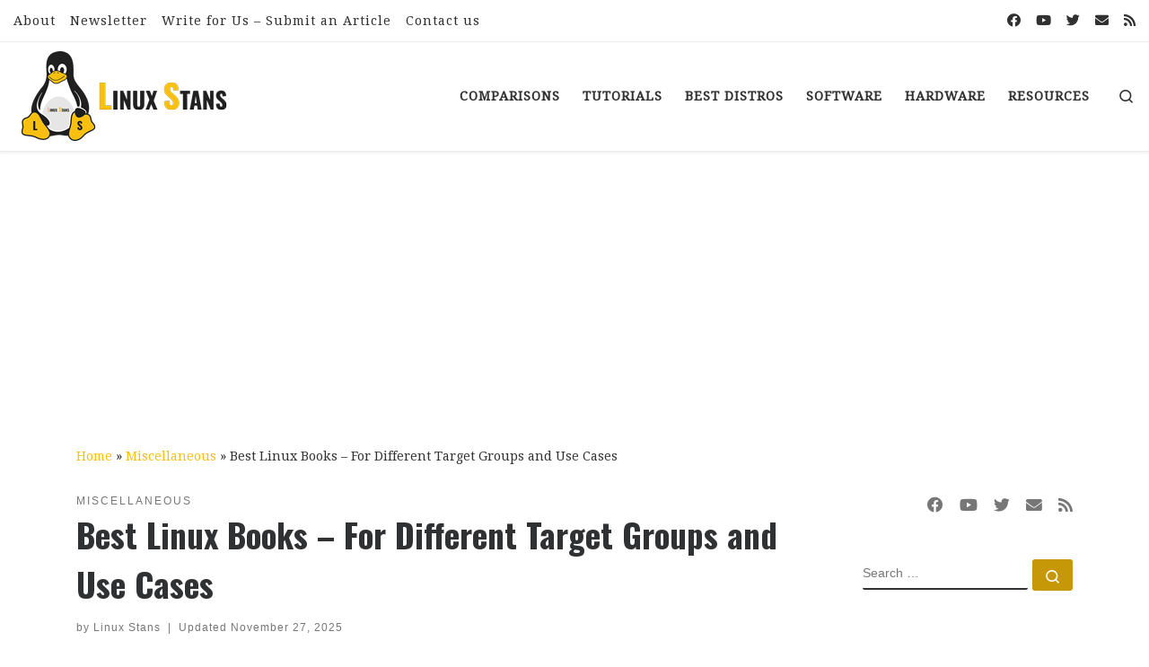

--- FILE ---
content_type: text/html; charset=UTF-8
request_url: https://linuxstans.com/linux-books/
body_size: 31585
content:
<!DOCTYPE html>
<!--[if IE 7]>
<html class="ie ie7" lang="en-US">
<![endif]-->
<!--[if IE 8]>
<html class="ie ie8" lang="en-US">
<![endif]-->
<!--[if !(IE 7) | !(IE 8)  ]><!-->
<html lang="en-US" class="no-js">
<!--<![endif]-->
  <head>
  <meta charset="UTF-8" />
  <meta http-equiv="X-UA-Compatible" content="IE=EDGE" />
  <meta name="viewport" content="width=device-width, initial-scale=1.0" />
  <link rel="profile"  href="https://gmpg.org/xfn/11" />
  <link rel="pingback" href="https://linuxstans.com/xmlrpc.php" />
<script data-cfasync="false" data-no-defer="1" data-no-minify="1" data-no-optimize="1">var ewww_webp_supported=!1;function check_webp_feature(A,e){var w;e=void 0!==e?e:function(){},ewww_webp_supported?e(ewww_webp_supported):((w=new Image).onload=function(){ewww_webp_supported=0<w.width&&0<w.height,e&&e(ewww_webp_supported)},w.onerror=function(){e&&e(!1)},w.src="data:image/webp;base64,"+{alpha:"UklGRkoAAABXRUJQVlA4WAoAAAAQAAAAAAAAAAAAQUxQSAwAAAARBxAR/Q9ERP8DAABWUDggGAAAABQBAJ0BKgEAAQAAAP4AAA3AAP7mtQAAAA=="}[A])}check_webp_feature("alpha");</script><script data-cfasync="false" data-no-defer="1" data-no-minify="1" data-no-optimize="1">var Arrive=function(c,w){"use strict";if(c.MutationObserver&&"undefined"!=typeof HTMLElement){var r,a=0,u=(r=HTMLElement.prototype.matches||HTMLElement.prototype.webkitMatchesSelector||HTMLElement.prototype.mozMatchesSelector||HTMLElement.prototype.msMatchesSelector,{matchesSelector:function(e,t){return e instanceof HTMLElement&&r.call(e,t)},addMethod:function(e,t,r){var a=e[t];e[t]=function(){return r.length==arguments.length?r.apply(this,arguments):"function"==typeof a?a.apply(this,arguments):void 0}},callCallbacks:function(e,t){t&&t.options.onceOnly&&1==t.firedElems.length&&(e=[e[0]]);for(var r,a=0;r=e[a];a++)r&&r.callback&&r.callback.call(r.elem,r.elem);t&&t.options.onceOnly&&1==t.firedElems.length&&t.me.unbindEventWithSelectorAndCallback.call(t.target,t.selector,t.callback)},checkChildNodesRecursively:function(e,t,r,a){for(var i,n=0;i=e[n];n++)r(i,t,a)&&a.push({callback:t.callback,elem:i}),0<i.childNodes.length&&u.checkChildNodesRecursively(i.childNodes,t,r,a)},mergeArrays:function(e,t){var r,a={};for(r in e)e.hasOwnProperty(r)&&(a[r]=e[r]);for(r in t)t.hasOwnProperty(r)&&(a[r]=t[r]);return a},toElementsArray:function(e){return e=void 0!==e&&("number"!=typeof e.length||e===c)?[e]:e}}),e=(l.prototype.addEvent=function(e,t,r,a){a={target:e,selector:t,options:r,callback:a,firedElems:[]};return this._beforeAdding&&this._beforeAdding(a),this._eventsBucket.push(a),a},l.prototype.removeEvent=function(e){for(var t,r=this._eventsBucket.length-1;t=this._eventsBucket[r];r--)e(t)&&(this._beforeRemoving&&this._beforeRemoving(t),(t=this._eventsBucket.splice(r,1))&&t.length&&(t[0].callback=null))},l.prototype.beforeAdding=function(e){this._beforeAdding=e},l.prototype.beforeRemoving=function(e){this._beforeRemoving=e},l),t=function(i,n){var o=new e,l=this,s={fireOnAttributesModification:!1};return o.beforeAdding(function(t){var e=t.target;e!==c.document&&e!==c||(e=document.getElementsByTagName("html")[0]);var r=new MutationObserver(function(e){n.call(this,e,t)}),a=i(t.options);r.observe(e,a),t.observer=r,t.me=l}),o.beforeRemoving(function(e){e.observer.disconnect()}),this.bindEvent=function(e,t,r){t=u.mergeArrays(s,t);for(var a=u.toElementsArray(this),i=0;i<a.length;i++)o.addEvent(a[i],e,t,r)},this.unbindEvent=function(){var r=u.toElementsArray(this);o.removeEvent(function(e){for(var t=0;t<r.length;t++)if(this===w||e.target===r[t])return!0;return!1})},this.unbindEventWithSelectorOrCallback=function(r){var a=u.toElementsArray(this),i=r,e="function"==typeof r?function(e){for(var t=0;t<a.length;t++)if((this===w||e.target===a[t])&&e.callback===i)return!0;return!1}:function(e){for(var t=0;t<a.length;t++)if((this===w||e.target===a[t])&&e.selector===r)return!0;return!1};o.removeEvent(e)},this.unbindEventWithSelectorAndCallback=function(r,a){var i=u.toElementsArray(this);o.removeEvent(function(e){for(var t=0;t<i.length;t++)if((this===w||e.target===i[t])&&e.selector===r&&e.callback===a)return!0;return!1})},this},i=new function(){var s={fireOnAttributesModification:!1,onceOnly:!1,existing:!1};function n(e,t,r){return!(!u.matchesSelector(e,t.selector)||(e._id===w&&(e._id=a++),-1!=t.firedElems.indexOf(e._id)))&&(t.firedElems.push(e._id),!0)}var c=(i=new t(function(e){var t={attributes:!1,childList:!0,subtree:!0};return e.fireOnAttributesModification&&(t.attributes=!0),t},function(e,i){e.forEach(function(e){var t=e.addedNodes,r=e.target,a=[];null!==t&&0<t.length?u.checkChildNodesRecursively(t,i,n,a):"attributes"===e.type&&n(r,i)&&a.push({callback:i.callback,elem:r}),u.callCallbacks(a,i)})})).bindEvent;return i.bindEvent=function(e,t,r){t=void 0===r?(r=t,s):u.mergeArrays(s,t);var a=u.toElementsArray(this);if(t.existing){for(var i=[],n=0;n<a.length;n++)for(var o=a[n].querySelectorAll(e),l=0;l<o.length;l++)i.push({callback:r,elem:o[l]});if(t.onceOnly&&i.length)return r.call(i[0].elem,i[0].elem);setTimeout(u.callCallbacks,1,i)}c.call(this,e,t,r)},i},o=new function(){var a={};function i(e,t){return u.matchesSelector(e,t.selector)}var n=(o=new t(function(){return{childList:!0,subtree:!0}},function(e,r){e.forEach(function(e){var t=e.removedNodes,e=[];null!==t&&0<t.length&&u.checkChildNodesRecursively(t,r,i,e),u.callCallbacks(e,r)})})).bindEvent;return o.bindEvent=function(e,t,r){t=void 0===r?(r=t,a):u.mergeArrays(a,t),n.call(this,e,t,r)},o};d(HTMLElement.prototype),d(NodeList.prototype),d(HTMLCollection.prototype),d(HTMLDocument.prototype),d(Window.prototype);var n={};return s(i,n,"unbindAllArrive"),s(o,n,"unbindAllLeave"),n}function l(){this._eventsBucket=[],this._beforeAdding=null,this._beforeRemoving=null}function s(e,t,r){u.addMethod(t,r,e.unbindEvent),u.addMethod(t,r,e.unbindEventWithSelectorOrCallback),u.addMethod(t,r,e.unbindEventWithSelectorAndCallback)}function d(e){e.arrive=i.bindEvent,s(i,e,"unbindArrive"),e.leave=o.bindEvent,s(o,e,"unbindLeave")}}(window,void 0),ewww_webp_supported=!1;function check_webp_feature(e,t){var r;ewww_webp_supported?t(ewww_webp_supported):((r=new Image).onload=function(){ewww_webp_supported=0<r.width&&0<r.height,t(ewww_webp_supported)},r.onerror=function(){t(!1)},r.src="data:image/webp;base64,"+{alpha:"UklGRkoAAABXRUJQVlA4WAoAAAAQAAAAAAAAAAAAQUxQSAwAAAARBxAR/Q9ERP8DAABWUDggGAAAABQBAJ0BKgEAAQAAAP4AAA3AAP7mtQAAAA==",animation:"UklGRlIAAABXRUJQVlA4WAoAAAASAAAAAAAAAAAAQU5JTQYAAAD/////AABBTk1GJgAAAAAAAAAAAAAAAAAAAGQAAABWUDhMDQAAAC8AAAAQBxAREYiI/gcA"}[e])}function ewwwLoadImages(e){if(e){for(var t=document.querySelectorAll(".batch-image img, .image-wrapper a, .ngg-pro-masonry-item a, .ngg-galleria-offscreen-seo-wrapper a"),r=0,a=t.length;r<a;r++)ewwwAttr(t[r],"data-src",t[r].getAttribute("data-webp")),ewwwAttr(t[r],"data-thumbnail",t[r].getAttribute("data-webp-thumbnail"));for(var i=document.querySelectorAll("div.woocommerce-product-gallery__image"),r=0,a=i.length;r<a;r++)ewwwAttr(i[r],"data-thumb",i[r].getAttribute("data-webp-thumb"))}for(var n=document.querySelectorAll("video"),r=0,a=n.length;r<a;r++)ewwwAttr(n[r],"poster",e?n[r].getAttribute("data-poster-webp"):n[r].getAttribute("data-poster-image"));for(var o,l=document.querySelectorAll("img.ewww_webp_lazy_load"),r=0,a=l.length;r<a;r++)e&&(ewwwAttr(l[r],"data-lazy-srcset",l[r].getAttribute("data-lazy-srcset-webp")),ewwwAttr(l[r],"data-srcset",l[r].getAttribute("data-srcset-webp")),ewwwAttr(l[r],"data-lazy-src",l[r].getAttribute("data-lazy-src-webp")),ewwwAttr(l[r],"data-src",l[r].getAttribute("data-src-webp")),ewwwAttr(l[r],"data-orig-file",l[r].getAttribute("data-webp-orig-file")),ewwwAttr(l[r],"data-medium-file",l[r].getAttribute("data-webp-medium-file")),ewwwAttr(l[r],"data-large-file",l[r].getAttribute("data-webp-large-file")),null!=(o=l[r].getAttribute("srcset"))&&!1!==o&&o.includes("R0lGOD")&&ewwwAttr(l[r],"src",l[r].getAttribute("data-lazy-src-webp"))),l[r].className=l[r].className.replace(/\bewww_webp_lazy_load\b/,"");for(var s=document.querySelectorAll(".ewww_webp"),r=0,a=s.length;r<a;r++)e?(ewwwAttr(s[r],"srcset",s[r].getAttribute("data-srcset-webp")),ewwwAttr(s[r],"src",s[r].getAttribute("data-src-webp")),ewwwAttr(s[r],"data-orig-file",s[r].getAttribute("data-webp-orig-file")),ewwwAttr(s[r],"data-medium-file",s[r].getAttribute("data-webp-medium-file")),ewwwAttr(s[r],"data-large-file",s[r].getAttribute("data-webp-large-file")),ewwwAttr(s[r],"data-large_image",s[r].getAttribute("data-webp-large_image")),ewwwAttr(s[r],"data-src",s[r].getAttribute("data-webp-src"))):(ewwwAttr(s[r],"srcset",s[r].getAttribute("data-srcset-img")),ewwwAttr(s[r],"src",s[r].getAttribute("data-src-img"))),s[r].className=s[r].className.replace(/\bewww_webp\b/,"ewww_webp_loaded");window.jQuery&&jQuery.fn.isotope&&jQuery.fn.imagesLoaded&&(jQuery(".fusion-posts-container-infinite").imagesLoaded(function(){jQuery(".fusion-posts-container-infinite").hasClass("isotope")&&jQuery(".fusion-posts-container-infinite").isotope()}),jQuery(".fusion-portfolio:not(.fusion-recent-works) .fusion-portfolio-wrapper").imagesLoaded(function(){jQuery(".fusion-portfolio:not(.fusion-recent-works) .fusion-portfolio-wrapper").isotope()}))}function ewwwWebPInit(e){ewwwLoadImages(e),ewwwNggLoadGalleries(e),document.arrive(".ewww_webp",function(){ewwwLoadImages(e)}),document.arrive(".ewww_webp_lazy_load",function(){ewwwLoadImages(e)}),document.arrive("videos",function(){ewwwLoadImages(e)}),"loading"==document.readyState?document.addEventListener("DOMContentLoaded",ewwwJSONParserInit):("undefined"!=typeof galleries&&ewwwNggParseGalleries(e),ewwwWooParseVariations(e))}function ewwwAttr(e,t,r){null!=r&&!1!==r&&e.setAttribute(t,r)}function ewwwJSONParserInit(){"undefined"!=typeof galleries&&check_webp_feature("alpha",ewwwNggParseGalleries),check_webp_feature("alpha",ewwwWooParseVariations)}function ewwwWooParseVariations(e){if(e)for(var t=document.querySelectorAll("form.variations_form"),r=0,a=t.length;r<a;r++){var i=t[r].getAttribute("data-product_variations"),n=!1;try{for(var o in i=JSON.parse(i))void 0!==i[o]&&void 0!==i[o].image&&(void 0!==i[o].image.src_webp&&(i[o].image.src=i[o].image.src_webp,n=!0),void 0!==i[o].image.srcset_webp&&(i[o].image.srcset=i[o].image.srcset_webp,n=!0),void 0!==i[o].image.full_src_webp&&(i[o].image.full_src=i[o].image.full_src_webp,n=!0),void 0!==i[o].image.gallery_thumbnail_src_webp&&(i[o].image.gallery_thumbnail_src=i[o].image.gallery_thumbnail_src_webp,n=!0),void 0!==i[o].image.thumb_src_webp&&(i[o].image.thumb_src=i[o].image.thumb_src_webp,n=!0));n&&ewwwAttr(t[r],"data-product_variations",JSON.stringify(i))}catch(e){}}}function ewwwNggParseGalleries(e){if(e)for(var t in galleries){var r=galleries[t];galleries[t].images_list=ewwwNggParseImageList(r.images_list)}}function ewwwNggLoadGalleries(e){e&&document.addEventListener("ngg.galleria.themeadded",function(e,t){window.ngg_galleria._create_backup=window.ngg_galleria.create,window.ngg_galleria.create=function(e,t){var r=$(e).data("id");return galleries["gallery_"+r].images_list=ewwwNggParseImageList(galleries["gallery_"+r].images_list),window.ngg_galleria._create_backup(e,t)}})}function ewwwNggParseImageList(e){for(var t in e){var r=e[t];if(void 0!==r["image-webp"]&&(e[t].image=r["image-webp"],delete e[t]["image-webp"]),void 0!==r["thumb-webp"]&&(e[t].thumb=r["thumb-webp"],delete e[t]["thumb-webp"]),void 0!==r.full_image_webp&&(e[t].full_image=r.full_image_webp,delete e[t].full_image_webp),void 0!==r.srcsets)for(var a in r.srcsets)nggSrcset=r.srcsets[a],void 0!==r.srcsets[a+"-webp"]&&(e[t].srcsets[a]=r.srcsets[a+"-webp"],delete e[t].srcsets[a+"-webp"]);if(void 0!==r.full_srcsets)for(var i in r.full_srcsets)nggFSrcset=r.full_srcsets[i],void 0!==r.full_srcsets[i+"-webp"]&&(e[t].full_srcsets[i]=r.full_srcsets[i+"-webp"],delete e[t].full_srcsets[i+"-webp"])}return e}check_webp_feature("alpha",ewwwWebPInit);</script><script>(function(html){html.className = html.className.replace(/\bno-js\b/,'js')})(document.documentElement);</script>
<title>17+ Best Linux Books - For Different Target Groups and Use Cases</title>

<!-- The SEO Framework by Sybre Waaijer -->
<meta name="robots" content="max-snippet:-1,max-image-preview:standard,max-video-preview:-1" />
<link rel="canonical" href="https://linuxstans.com/linux-books/" />
<meta name="description" content="The best Linux books (free and paid) for all the different target groups and use cases. Best books for networking, CLI, beginners, advanced users, etc." />
<meta name="theme-color" content="#f8bf11" />
<meta property="og:type" content="article" />
<meta property="og:locale" content="en_US" />
<meta property="og:site_name" content="Linux Stans" />
<meta property="og:title" content="17+ Best Linux Books - For Different Target Groups and Use Cases" />
<meta property="og:description" content="The best Linux books (free and paid) for all the different target groups and use cases. Best books for networking, CLI, beginners, advanced users, etc." />
<meta property="og:url" content="https://linuxstans.com/linux-books/" />
<meta property="og:image" content="https://linuxstans.com/wp-content/uploads/2022/09/best-linux-books.jpeg" />
<meta property="og:image:width" content="1200" />
<meta property="og:image:height" content="628" />
<meta property="og:image:alt" content="Best Linux Books - For Different Target Groups and Use Cases" />
<meta property="og:image" content="https://linuxstans.com/wp-content/uploads/2022/09/the-linux-command-line-227x300.jpg" />
<meta property="og:image" content="https://linuxstans.com/wp-content/uploads/2022/09/how-linux-works-227x300.jpg" />
<meta property="og:image" content="https://linuxstans.com/wp-content/uploads/2022/09/linux-basics-for-hackers-227x300.jpg" />
<meta property="og:image" content="https://linuxstans.com/wp-content/uploads/2022/09/linux-cookbook-229x300.jpg" />
<meta property="og:image" content="https://linuxstans.com/wp-content/uploads/2021/07/linux-bible.jpg" />
<meta property="og:image" content="https://linuxstans.com/wp-content/uploads/2022/09/linux-plus-study-guide-239x300.jpg" />
<meta property="article:published_time" content="2022-09-13T15:40:58+00:00" />
<meta property="article:modified_time" content="2025-11-27T20:00:03+00:00" />
<meta property="article:author" content="https://www.facebook.com/LinuxFan5" />
<meta property="article:publisher" content="https://www.facebook.com/LinuxFan5" />
<meta name="twitter:card" content="summary_large_image" />
<meta name="twitter:site" content="@StansLinux" />
<meta name="twitter:creator" content="@linuxstans" />
<meta name="twitter:title" content="17+ Best Linux Books - For Different Target Groups and Use Cases" />
<meta name="twitter:description" content="The best Linux books (free and paid) for all the different target groups and use cases. Best books for networking, CLI, beginners, advanced users, etc." />
<meta name="twitter:image" content="https://linuxstans.com/wp-content/uploads/2022/09/best-linux-books.jpeg" />
<meta name="twitter:image:alt" content="Best Linux Books - For Different Target Groups and Use Cases" />
<script type="application/ld+json">{"@context":"https://schema.org","@graph":[{"@type":"WebSite","@id":"https://linuxstans.com/#/schema/WebSite","url":"https://linuxstans.com/","name":"Linux Stans","description":"Content by Linux Stans for Everyone","inLanguage":"en-US","potentialAction":{"@type":"SearchAction","target":{"@type":"EntryPoint","urlTemplate":"https://linuxstans.com/search/{search_term_string}/"},"query-input":"required name=search_term_string"},"publisher":{"@type":"Organization","@id":"https://linuxstans.com/#/schema/Organization","name":"Linux Stans","url":"https://linuxstans.com/","logo":{"@type":"ImageObject","url":"https://linuxstans.com/wp-content/uploads/2020/10/cropped-logo-2.png","contentUrl":"https://linuxstans.com/wp-content/uploads/2020/10/cropped-logo-2.png","width":250,"height":100}}},{"@type":"WebPage","@id":"https://linuxstans.com/linux-books/","url":"https://linuxstans.com/linux-books/","name":"17+ Best Linux Books - For Different Target Groups and Use Cases","description":"The best Linux books (free and paid) for all the different target groups and use cases. Best books for networking, CLI, beginners, advanced users, etc.","inLanguage":"en-US","isPartOf":{"@id":"https://linuxstans.com/#/schema/WebSite"},"breadcrumb":{"@type":"BreadcrumbList","@id":"https://linuxstans.com/#/schema/BreadcrumbList","itemListElement":[{"@type":"ListItem","position":1,"item":"https://linuxstans.com/","name":"Linux Stans"},{"@type":"ListItem","position":2,"item":"https://linuxstans.com/category/miscellaneous/","name":"Category: Miscellaneous"},{"@type":"ListItem","position":3,"name":"17+ Best Linux Books - For Different Target Groups and Use Cases"}]},"potentialAction":{"@type":"ReadAction","target":"https://linuxstans.com/linux-books/"},"datePublished":"2022-09-13T15:40:58+00:00","dateModified":"2025-11-27T20:00:03+00:00","author":{"@type":"Person","@id":"https://linuxstans.com/#/schema/Person/e6891c45bb16b3f5779e819be2c1f1bd","name":"Linux Stans","sameAs":["https://www.facebook.com/LinuxFan5","https://twitter.com/linuxstans"],"description":"The official Linux Stans account."}}]}</script>
<!-- / The SEO Framework by Sybre Waaijer | 3.03ms meta | 0.05ms boot -->

<link rel='dns-prefetch' href='//www.googletagmanager.com' />
<link rel='dns-prefetch' href='//pagead2.googlesyndication.com' />
<link rel="alternate" type="application/rss+xml" title="Linux Stans &raquo; Feed" href="https://linuxstans.com/feed/" />
<link rel="alternate" type="application/rss+xml" title="Linux Stans &raquo; Comments Feed" href="https://linuxstans.com/comments/feed/" />
<link rel="alternate" type="application/rss+xml" title="Linux Stans &raquo; Best Linux Books &#8211; For Different Target Groups and Use Cases Comments Feed" href="https://linuxstans.com/linux-books/feed/" />
<link rel="alternate" title="oEmbed (JSON)" type="application/json+oembed" href="https://linuxstans.com/wp-json/oembed/1.0/embed?url=https%3A%2F%2Flinuxstans.com%2Flinux-books%2F" />
<link rel="alternate" title="oEmbed (XML)" type="text/xml+oembed" href="https://linuxstans.com/wp-json/oembed/1.0/embed?url=https%3A%2F%2Flinuxstans.com%2Flinux-books%2F&#038;format=xml" />
<style id='wp-img-auto-sizes-contain-inline-css'>
img:is([sizes=auto i],[sizes^="auto," i]){contain-intrinsic-size:3000px 1500px}
/*# sourceURL=wp-img-auto-sizes-contain-inline-css */
</style>
<style id='wp-emoji-styles-inline-css'>

	img.wp-smiley, img.emoji {
		display: inline !important;
		border: none !important;
		box-shadow: none !important;
		height: 1em !important;
		width: 1em !important;
		margin: 0 0.07em !important;
		vertical-align: -0.1em !important;
		background: none !important;
		padding: 0 !important;
	}
/*# sourceURL=wp-emoji-styles-inline-css */
</style>
<style id='wp-block-library-inline-css'>
:root{--wp-block-synced-color:#7a00df;--wp-block-synced-color--rgb:122,0,223;--wp-bound-block-color:var(--wp-block-synced-color);--wp-editor-canvas-background:#ddd;--wp-admin-theme-color:#007cba;--wp-admin-theme-color--rgb:0,124,186;--wp-admin-theme-color-darker-10:#006ba1;--wp-admin-theme-color-darker-10--rgb:0,107,160.5;--wp-admin-theme-color-darker-20:#005a87;--wp-admin-theme-color-darker-20--rgb:0,90,135;--wp-admin-border-width-focus:2px}@media (min-resolution:192dpi){:root{--wp-admin-border-width-focus:1.5px}}.wp-element-button{cursor:pointer}:root .has-very-light-gray-background-color{background-color:#eee}:root .has-very-dark-gray-background-color{background-color:#313131}:root .has-very-light-gray-color{color:#eee}:root .has-very-dark-gray-color{color:#313131}:root .has-vivid-green-cyan-to-vivid-cyan-blue-gradient-background{background:linear-gradient(135deg,#00d084,#0693e3)}:root .has-purple-crush-gradient-background{background:linear-gradient(135deg,#34e2e4,#4721fb 50%,#ab1dfe)}:root .has-hazy-dawn-gradient-background{background:linear-gradient(135deg,#faaca8,#dad0ec)}:root .has-subdued-olive-gradient-background{background:linear-gradient(135deg,#fafae1,#67a671)}:root .has-atomic-cream-gradient-background{background:linear-gradient(135deg,#fdd79a,#004a59)}:root .has-nightshade-gradient-background{background:linear-gradient(135deg,#330968,#31cdcf)}:root .has-midnight-gradient-background{background:linear-gradient(135deg,#020381,#2874fc)}:root{--wp--preset--font-size--normal:16px;--wp--preset--font-size--huge:42px}.has-regular-font-size{font-size:1em}.has-larger-font-size{font-size:2.625em}.has-normal-font-size{font-size:var(--wp--preset--font-size--normal)}.has-huge-font-size{font-size:var(--wp--preset--font-size--huge)}.has-text-align-center{text-align:center}.has-text-align-left{text-align:left}.has-text-align-right{text-align:right}.has-fit-text{white-space:nowrap!important}#end-resizable-editor-section{display:none}.aligncenter{clear:both}.items-justified-left{justify-content:flex-start}.items-justified-center{justify-content:center}.items-justified-right{justify-content:flex-end}.items-justified-space-between{justify-content:space-between}.screen-reader-text{border:0;clip-path:inset(50%);height:1px;margin:-1px;overflow:hidden;padding:0;position:absolute;width:1px;word-wrap:normal!important}.screen-reader-text:focus{background-color:#ddd;clip-path:none;color:#444;display:block;font-size:1em;height:auto;left:5px;line-height:normal;padding:15px 23px 14px;text-decoration:none;top:5px;width:auto;z-index:100000}html :where(.has-border-color){border-style:solid}html :where([style*=border-top-color]){border-top-style:solid}html :where([style*=border-right-color]){border-right-style:solid}html :where([style*=border-bottom-color]){border-bottom-style:solid}html :where([style*=border-left-color]){border-left-style:solid}html :where([style*=border-width]){border-style:solid}html :where([style*=border-top-width]){border-top-style:solid}html :where([style*=border-right-width]){border-right-style:solid}html :where([style*=border-bottom-width]){border-bottom-style:solid}html :where([style*=border-left-width]){border-left-style:solid}html :where(img[class*=wp-image-]){height:auto;max-width:100%}:where(figure){margin:0 0 1em}html :where(.is-position-sticky){--wp-admin--admin-bar--position-offset:var(--wp-admin--admin-bar--height,0px)}@media screen and (max-width:600px){html :where(.is-position-sticky){--wp-admin--admin-bar--position-offset:0px}}

/*# sourceURL=wp-block-library-inline-css */
</style><style id='global-styles-inline-css'>
:root{--wp--preset--aspect-ratio--square: 1;--wp--preset--aspect-ratio--4-3: 4/3;--wp--preset--aspect-ratio--3-4: 3/4;--wp--preset--aspect-ratio--3-2: 3/2;--wp--preset--aspect-ratio--2-3: 2/3;--wp--preset--aspect-ratio--16-9: 16/9;--wp--preset--aspect-ratio--9-16: 9/16;--wp--preset--color--black: #000000;--wp--preset--color--cyan-bluish-gray: #abb8c3;--wp--preset--color--white: #ffffff;--wp--preset--color--pale-pink: #f78da7;--wp--preset--color--vivid-red: #cf2e2e;--wp--preset--color--luminous-vivid-orange: #ff6900;--wp--preset--color--luminous-vivid-amber: #fcb900;--wp--preset--color--light-green-cyan: #7bdcb5;--wp--preset--color--vivid-green-cyan: #00d084;--wp--preset--color--pale-cyan-blue: #8ed1fc;--wp--preset--color--vivid-cyan-blue: #0693e3;--wp--preset--color--vivid-purple: #9b51e0;--wp--preset--gradient--vivid-cyan-blue-to-vivid-purple: linear-gradient(135deg,rgb(6,147,227) 0%,rgb(155,81,224) 100%);--wp--preset--gradient--light-green-cyan-to-vivid-green-cyan: linear-gradient(135deg,rgb(122,220,180) 0%,rgb(0,208,130) 100%);--wp--preset--gradient--luminous-vivid-amber-to-luminous-vivid-orange: linear-gradient(135deg,rgb(252,185,0) 0%,rgb(255,105,0) 100%);--wp--preset--gradient--luminous-vivid-orange-to-vivid-red: linear-gradient(135deg,rgb(255,105,0) 0%,rgb(207,46,46) 100%);--wp--preset--gradient--very-light-gray-to-cyan-bluish-gray: linear-gradient(135deg,rgb(238,238,238) 0%,rgb(169,184,195) 100%);--wp--preset--gradient--cool-to-warm-spectrum: linear-gradient(135deg,rgb(74,234,220) 0%,rgb(151,120,209) 20%,rgb(207,42,186) 40%,rgb(238,44,130) 60%,rgb(251,105,98) 80%,rgb(254,248,76) 100%);--wp--preset--gradient--blush-light-purple: linear-gradient(135deg,rgb(255,206,236) 0%,rgb(152,150,240) 100%);--wp--preset--gradient--blush-bordeaux: linear-gradient(135deg,rgb(254,205,165) 0%,rgb(254,45,45) 50%,rgb(107,0,62) 100%);--wp--preset--gradient--luminous-dusk: linear-gradient(135deg,rgb(255,203,112) 0%,rgb(199,81,192) 50%,rgb(65,88,208) 100%);--wp--preset--gradient--pale-ocean: linear-gradient(135deg,rgb(255,245,203) 0%,rgb(182,227,212) 50%,rgb(51,167,181) 100%);--wp--preset--gradient--electric-grass: linear-gradient(135deg,rgb(202,248,128) 0%,rgb(113,206,126) 100%);--wp--preset--gradient--midnight: linear-gradient(135deg,rgb(2,3,129) 0%,rgb(40,116,252) 100%);--wp--preset--font-size--small: 13px;--wp--preset--font-size--medium: 20px;--wp--preset--font-size--large: 36px;--wp--preset--font-size--x-large: 42px;--wp--preset--spacing--20: 0.44rem;--wp--preset--spacing--30: 0.67rem;--wp--preset--spacing--40: 1rem;--wp--preset--spacing--50: 1.5rem;--wp--preset--spacing--60: 2.25rem;--wp--preset--spacing--70: 3.38rem;--wp--preset--spacing--80: 5.06rem;--wp--preset--shadow--natural: 6px 6px 9px rgba(0, 0, 0, 0.2);--wp--preset--shadow--deep: 12px 12px 50px rgba(0, 0, 0, 0.4);--wp--preset--shadow--sharp: 6px 6px 0px rgba(0, 0, 0, 0.2);--wp--preset--shadow--outlined: 6px 6px 0px -3px rgb(255, 255, 255), 6px 6px rgb(0, 0, 0);--wp--preset--shadow--crisp: 6px 6px 0px rgb(0, 0, 0);}:where(.is-layout-flex){gap: 0.5em;}:where(.is-layout-grid){gap: 0.5em;}body .is-layout-flex{display: flex;}.is-layout-flex{flex-wrap: wrap;align-items: center;}.is-layout-flex > :is(*, div){margin: 0;}body .is-layout-grid{display: grid;}.is-layout-grid > :is(*, div){margin: 0;}:where(.wp-block-columns.is-layout-flex){gap: 2em;}:where(.wp-block-columns.is-layout-grid){gap: 2em;}:where(.wp-block-post-template.is-layout-flex){gap: 1.25em;}:where(.wp-block-post-template.is-layout-grid){gap: 1.25em;}.has-black-color{color: var(--wp--preset--color--black) !important;}.has-cyan-bluish-gray-color{color: var(--wp--preset--color--cyan-bluish-gray) !important;}.has-white-color{color: var(--wp--preset--color--white) !important;}.has-pale-pink-color{color: var(--wp--preset--color--pale-pink) !important;}.has-vivid-red-color{color: var(--wp--preset--color--vivid-red) !important;}.has-luminous-vivid-orange-color{color: var(--wp--preset--color--luminous-vivid-orange) !important;}.has-luminous-vivid-amber-color{color: var(--wp--preset--color--luminous-vivid-amber) !important;}.has-light-green-cyan-color{color: var(--wp--preset--color--light-green-cyan) !important;}.has-vivid-green-cyan-color{color: var(--wp--preset--color--vivid-green-cyan) !important;}.has-pale-cyan-blue-color{color: var(--wp--preset--color--pale-cyan-blue) !important;}.has-vivid-cyan-blue-color{color: var(--wp--preset--color--vivid-cyan-blue) !important;}.has-vivid-purple-color{color: var(--wp--preset--color--vivid-purple) !important;}.has-black-background-color{background-color: var(--wp--preset--color--black) !important;}.has-cyan-bluish-gray-background-color{background-color: var(--wp--preset--color--cyan-bluish-gray) !important;}.has-white-background-color{background-color: var(--wp--preset--color--white) !important;}.has-pale-pink-background-color{background-color: var(--wp--preset--color--pale-pink) !important;}.has-vivid-red-background-color{background-color: var(--wp--preset--color--vivid-red) !important;}.has-luminous-vivid-orange-background-color{background-color: var(--wp--preset--color--luminous-vivid-orange) !important;}.has-luminous-vivid-amber-background-color{background-color: var(--wp--preset--color--luminous-vivid-amber) !important;}.has-light-green-cyan-background-color{background-color: var(--wp--preset--color--light-green-cyan) !important;}.has-vivid-green-cyan-background-color{background-color: var(--wp--preset--color--vivid-green-cyan) !important;}.has-pale-cyan-blue-background-color{background-color: var(--wp--preset--color--pale-cyan-blue) !important;}.has-vivid-cyan-blue-background-color{background-color: var(--wp--preset--color--vivid-cyan-blue) !important;}.has-vivid-purple-background-color{background-color: var(--wp--preset--color--vivid-purple) !important;}.has-black-border-color{border-color: var(--wp--preset--color--black) !important;}.has-cyan-bluish-gray-border-color{border-color: var(--wp--preset--color--cyan-bluish-gray) !important;}.has-white-border-color{border-color: var(--wp--preset--color--white) !important;}.has-pale-pink-border-color{border-color: var(--wp--preset--color--pale-pink) !important;}.has-vivid-red-border-color{border-color: var(--wp--preset--color--vivid-red) !important;}.has-luminous-vivid-orange-border-color{border-color: var(--wp--preset--color--luminous-vivid-orange) !important;}.has-luminous-vivid-amber-border-color{border-color: var(--wp--preset--color--luminous-vivid-amber) !important;}.has-light-green-cyan-border-color{border-color: var(--wp--preset--color--light-green-cyan) !important;}.has-vivid-green-cyan-border-color{border-color: var(--wp--preset--color--vivid-green-cyan) !important;}.has-pale-cyan-blue-border-color{border-color: var(--wp--preset--color--pale-cyan-blue) !important;}.has-vivid-cyan-blue-border-color{border-color: var(--wp--preset--color--vivid-cyan-blue) !important;}.has-vivid-purple-border-color{border-color: var(--wp--preset--color--vivid-purple) !important;}.has-vivid-cyan-blue-to-vivid-purple-gradient-background{background: var(--wp--preset--gradient--vivid-cyan-blue-to-vivid-purple) !important;}.has-light-green-cyan-to-vivid-green-cyan-gradient-background{background: var(--wp--preset--gradient--light-green-cyan-to-vivid-green-cyan) !important;}.has-luminous-vivid-amber-to-luminous-vivid-orange-gradient-background{background: var(--wp--preset--gradient--luminous-vivid-amber-to-luminous-vivid-orange) !important;}.has-luminous-vivid-orange-to-vivid-red-gradient-background{background: var(--wp--preset--gradient--luminous-vivid-orange-to-vivid-red) !important;}.has-very-light-gray-to-cyan-bluish-gray-gradient-background{background: var(--wp--preset--gradient--very-light-gray-to-cyan-bluish-gray) !important;}.has-cool-to-warm-spectrum-gradient-background{background: var(--wp--preset--gradient--cool-to-warm-spectrum) !important;}.has-blush-light-purple-gradient-background{background: var(--wp--preset--gradient--blush-light-purple) !important;}.has-blush-bordeaux-gradient-background{background: var(--wp--preset--gradient--blush-bordeaux) !important;}.has-luminous-dusk-gradient-background{background: var(--wp--preset--gradient--luminous-dusk) !important;}.has-pale-ocean-gradient-background{background: var(--wp--preset--gradient--pale-ocean) !important;}.has-electric-grass-gradient-background{background: var(--wp--preset--gradient--electric-grass) !important;}.has-midnight-gradient-background{background: var(--wp--preset--gradient--midnight) !important;}.has-small-font-size{font-size: var(--wp--preset--font-size--small) !important;}.has-medium-font-size{font-size: var(--wp--preset--font-size--medium) !important;}.has-large-font-size{font-size: var(--wp--preset--font-size--large) !important;}.has-x-large-font-size{font-size: var(--wp--preset--font-size--x-large) !important;}
/*# sourceURL=global-styles-inline-css */
</style>

<style id='classic-theme-styles-inline-css'>
/*! This file is auto-generated */
.wp-block-button__link{color:#fff;background-color:#32373c;border-radius:9999px;box-shadow:none;text-decoration:none;padding:calc(.667em + 2px) calc(1.333em + 2px);font-size:1.125em}.wp-block-file__button{background:#32373c;color:#fff;text-decoration:none}
/*# sourceURL=/wp-includes/css/classic-themes.min.css */
</style>
<link rel='stylesheet' id='spbcta-stylesheet-front-css' href='https://linuxstans.com/wp-content/plugins/coupon-reveal-button/css/spbcta-stylesheet-front.css?ver=1.3.0' media='all' />
<link rel='stylesheet' id='customizr-main-css' href='https://linuxstans.com/wp-content/themes/customizr/assets/front/css/style.min.css?ver=4.4.24' media='all' />
<style id='customizr-main-inline-css'>
::-moz-selection{background-color:#f8bf11}::selection{background-color:#f8bf11}a,.btn-skin:active,.btn-skin:focus,.btn-skin:hover,.btn-skin.inverted,.grid-container__classic .post-type__icon,.post-type__icon:hover .icn-format,.grid-container__classic .post-type__icon:hover .icn-format,[class*='grid-container__'] .entry-title a.czr-title:hover,input[type=checkbox]:checked::before{color:#f8bf11}.czr-css-loader > div ,.btn-skin,.btn-skin:active,.btn-skin:focus,.btn-skin:hover,.btn-skin-h-dark,.btn-skin-h-dark.inverted:active,.btn-skin-h-dark.inverted:focus,.btn-skin-h-dark.inverted:hover{border-color:#f8bf11}.tc-header.border-top{border-top-color:#f8bf11}[class*='grid-container__'] .entry-title a:hover::after,.grid-container__classic .post-type__icon,.btn-skin,.btn-skin.inverted:active,.btn-skin.inverted:focus,.btn-skin.inverted:hover,.btn-skin-h-dark,.btn-skin-h-dark.inverted:active,.btn-skin-h-dark.inverted:focus,.btn-skin-h-dark.inverted:hover,.sidebar .widget-title::after,input[type=radio]:checked::before{background-color:#f8bf11}.btn-skin-light:active,.btn-skin-light:focus,.btn-skin-light:hover,.btn-skin-light.inverted{color:#fad35b}input:not([type='submit']):not([type='button']):not([type='number']):not([type='checkbox']):not([type='radio']):focus,textarea:focus,.btn-skin-light,.btn-skin-light.inverted,.btn-skin-light:active,.btn-skin-light:focus,.btn-skin-light:hover,.btn-skin-light.inverted:active,.btn-skin-light.inverted:focus,.btn-skin-light.inverted:hover{border-color:#fad35b}.btn-skin-light,.btn-skin-light.inverted:active,.btn-skin-light.inverted:focus,.btn-skin-light.inverted:hover{background-color:#fad35b}.btn-skin-lightest:active,.btn-skin-lightest:focus,.btn-skin-lightest:hover,.btn-skin-lightest.inverted{color:#fbda74}.btn-skin-lightest,.btn-skin-lightest.inverted,.btn-skin-lightest:active,.btn-skin-lightest:focus,.btn-skin-lightest:hover,.btn-skin-lightest.inverted:active,.btn-skin-lightest.inverted:focus,.btn-skin-lightest.inverted:hover{border-color:#fbda74}.btn-skin-lightest,.btn-skin-lightest.inverted:active,.btn-skin-lightest.inverted:focus,.btn-skin-lightest.inverted:hover{background-color:#fbda74}.pagination,a:hover,a:focus,a:active,.btn-skin-dark:active,.btn-skin-dark:focus,.btn-skin-dark:hover,.btn-skin-dark.inverted,.btn-skin-dark-oh:active,.btn-skin-dark-oh:focus,.btn-skin-dark-oh:hover,.post-info a:not(.btn):hover,.grid-container__classic .post-type__icon .icn-format,[class*='grid-container__'] .hover .entry-title a,.widget-area a:not(.btn):hover,a.czr-format-link:hover,.format-link.hover a.czr-format-link,button[type=submit]:hover,button[type=submit]:active,button[type=submit]:focus,input[type=submit]:hover,input[type=submit]:active,input[type=submit]:focus,.tabs .nav-link:hover,.tabs .nav-link.active,.tabs .nav-link.active:hover,.tabs .nav-link.active:focus{color:#c69706}.grid-container__classic.tc-grid-border .grid__item,.btn-skin-dark,.btn-skin-dark.inverted,button[type=submit],input[type=submit],.btn-skin-dark:active,.btn-skin-dark:focus,.btn-skin-dark:hover,.btn-skin-dark.inverted:active,.btn-skin-dark.inverted:focus,.btn-skin-dark.inverted:hover,.btn-skin-h-dark:active,.btn-skin-h-dark:focus,.btn-skin-h-dark:hover,.btn-skin-h-dark.inverted,.btn-skin-h-dark.inverted,.btn-skin-h-dark.inverted,.btn-skin-dark-oh:active,.btn-skin-dark-oh:focus,.btn-skin-dark-oh:hover,.btn-skin-dark-oh.inverted:active,.btn-skin-dark-oh.inverted:focus,.btn-skin-dark-oh.inverted:hover,button[type=submit]:hover,button[type=submit]:active,button[type=submit]:focus,input[type=submit]:hover,input[type=submit]:active,input[type=submit]:focus{border-color:#c69706}.btn-skin-dark,.btn-skin-dark.inverted:active,.btn-skin-dark.inverted:focus,.btn-skin-dark.inverted:hover,.btn-skin-h-dark:active,.btn-skin-h-dark:focus,.btn-skin-h-dark:hover,.btn-skin-h-dark.inverted,.btn-skin-h-dark.inverted,.btn-skin-h-dark.inverted,.btn-skin-dark-oh.inverted:active,.btn-skin-dark-oh.inverted:focus,.btn-skin-dark-oh.inverted:hover,.grid-container__classic .post-type__icon:hover,button[type=submit],input[type=submit],.czr-link-hover-underline .widgets-list-layout-links a:not(.btn)::before,.czr-link-hover-underline .widget_archive a:not(.btn)::before,.czr-link-hover-underline .widget_nav_menu a:not(.btn)::before,.czr-link-hover-underline .widget_rss ul a:not(.btn)::before,.czr-link-hover-underline .widget_recent_entries a:not(.btn)::before,.czr-link-hover-underline .widget_categories a:not(.btn)::before,.czr-link-hover-underline .widget_meta a:not(.btn)::before,.czr-link-hover-underline .widget_recent_comments a:not(.btn)::before,.czr-link-hover-underline .widget_pages a:not(.btn)::before,.czr-link-hover-underline .widget_calendar a:not(.btn)::before,[class*='grid-container__'] .hover .entry-title a::after,a.czr-format-link::before,.comment-author a::before,.comment-link::before,.tabs .nav-link.active::before{background-color:#c69706}.btn-skin-dark-shaded:active,.btn-skin-dark-shaded:focus,.btn-skin-dark-shaded:hover,.btn-skin-dark-shaded.inverted{background-color:rgba(198,151,6,0.2)}.btn-skin-dark-shaded,.btn-skin-dark-shaded.inverted:active,.btn-skin-dark-shaded.inverted:focus,.btn-skin-dark-shaded.inverted:hover{background-color:rgba(198,151,6,0.8)}.navbar-brand,.header-tagline,h1,h2,h3,.tc-dropcap { font-family : 'Oswald';font-weight : 700; }
body { font-family : 'Droid Serif';font-weight : 400; }

#czr-push-footer { display: none; visibility: hidden; }
        .czr-sticky-footer #czr-push-footer.sticky-footer-enabled { display: block; }
        
/*# sourceURL=customizr-main-inline-css */
</style>
<link rel='stylesheet' id='customizr-style-css' href='https://linuxstans.com/wp-content/themes/linuxstans/style.css?ver=4.4.24' media='all' />
<link rel='stylesheet' id='tablepress-default-css' href='https://linuxstans.com/wp-content/tablepress-combined.min.css?ver=35' media='all' />
<link rel='stylesheet' id='tablepress-responsive-tables-css' href='https://linuxstans.com/wp-content/plugins/tablepress-responsive-tables/css/tablepress-responsive.min.css?ver=1.8' media='all' />
<script id="nb-jquery" src="https://linuxstans.com/wp-includes/js/jquery/jquery.min.js?ver=3.7.1" id="jquery-core-js"></script>
<script src="https://linuxstans.com/wp-includes/js/jquery/jquery-migrate.min.js?ver=3.4.1" id="jquery-migrate-js"></script>
<script src="https://linuxstans.com/wp-content/themes/customizr/assets/front/js/libs/modernizr.min.js?ver=4.4.24" id="modernizr-js"></script>
<script src="https://linuxstans.com/wp-includes/js/underscore.min.js?ver=1.13.7" id="underscore-js"></script>
<script id="tc-scripts-js-extra">
var CZRParams = {"assetsPath":"https://linuxstans.com/wp-content/themes/customizr/assets/front/","mainScriptUrl":"https://linuxstans.com/wp-content/themes/customizr/assets/front/js/tc-scripts.min.js?4.4.24","deferFontAwesome":"1","fontAwesomeUrl":"https://linuxstans.com/wp-content/themes/customizr/assets/shared/fonts/fa/css/fontawesome-all.min.css?4.4.24","_disabled":[],"centerSliderImg":"1","isLightBoxEnabled":"1","SmoothScroll":{"Enabled":false,"Options":{"touchpadSupport":false}},"isAnchorScrollEnabled":"","anchorSmoothScrollExclude":{"simple":["[class*=edd]",".carousel-control","[data-toggle=\"modal\"]","[data-toggle=\"dropdown\"]","[data-toggle=\"czr-dropdown\"]","[data-toggle=\"tooltip\"]","[data-toggle=\"popover\"]","[data-toggle=\"collapse\"]","[data-toggle=\"czr-collapse\"]","[data-toggle=\"tab\"]","[data-toggle=\"pill\"]","[data-toggle=\"czr-pill\"]","[class*=upme]","[class*=um-]"],"deep":{"classes":[],"ids":[]}},"timerOnScrollAllBrowsers":"1","centerAllImg":"1","HasComments":"1","LoadModernizr":"1","stickyHeader":"","extLinksStyle":"","extLinksTargetExt":"","extLinksSkipSelectors":{"classes":["btn","button"],"ids":[]},"dropcapEnabled":"","dropcapWhere":{"post":"","page":""},"dropcapMinWords":"","dropcapSkipSelectors":{"tags":["IMG","IFRAME","H1","H2","H3","H4","H5","H6","BLOCKQUOTE","UL","OL"],"classes":["btn"],"id":[]},"imgSmartLoadEnabled":"","imgSmartLoadOpts":{"parentSelectors":["[class*=grid-container], .article-container",".__before_main_wrapper",".widget-front",".post-related-articles",".tc-singular-thumbnail-wrapper",".sek-module-inner"],"opts":{"excludeImg":[".tc-holder-img"]}},"imgSmartLoadsForSliders":"1","pluginCompats":[],"isWPMobile":"","menuStickyUserSettings":{"desktop":"no_stick","mobile":"stick_up"},"adminAjaxUrl":"https://linuxstans.com/wp-admin/admin-ajax.php","ajaxUrl":"https://linuxstans.com/?czrajax=1","frontNonce":{"id":"CZRFrontNonce","handle":"11afc6a746"},"isDevMode":"","isModernStyle":"1","i18n":{"Permanently dismiss":"Permanently dismiss"},"frontNotifications":{"welcome":{"enabled":false,"content":"","dismissAction":"dismiss_welcome_note_front"}},"preloadGfonts":"1","googleFonts":"Oswald:700%7CDroid+Serif:400","version":"4.4.24"};
//# sourceURL=tc-scripts-js-extra
</script>
<script src="https://linuxstans.com/wp-content/themes/customizr/assets/front/js/tc-scripts.min.js?ver=4.4.24" id="tc-scripts-js" defer></script>

<!-- Google tag (gtag.js) snippet added by Site Kit -->
<!-- Google Analytics snippet added by Site Kit -->
<script src="https://www.googletagmanager.com/gtag/js?id=G-FZ7F5N0CJP" id="google_gtagjs-js" async></script>
<script id="google_gtagjs-js-after">
window.dataLayer = window.dataLayer || [];function gtag(){dataLayer.push(arguments);}
gtag("set","linker",{"domains":["linuxstans.com"]});
gtag("js", new Date());
gtag("set", "developer_id.dZTNiMT", true);
gtag("config", "G-FZ7F5N0CJP");
//# sourceURL=google_gtagjs-js-after
</script>
<link rel="https://api.w.org/" href="https://linuxstans.com/wp-json/" /><link rel="alternate" title="JSON" type="application/json" href="https://linuxstans.com/wp-json/wp/v2/posts/1811" /><link rel="EditURI" type="application/rsd+xml" title="RSD" href="https://linuxstans.com/xmlrpc.php?rsd" />
<meta name="generator" content="Site Kit by Google 1.170.0" />              <link rel="preload" as="font" type="font/woff2" href="https://linuxstans.com/wp-content/themes/customizr/assets/shared/fonts/customizr/customizr.woff2?128396981" crossorigin="anonymous"/>
            <style>.mc4wp-checkbox-wp-comment-form{clear:both;width:auto;display:block;position:static}.mc4wp-checkbox-wp-comment-form input{float:none;vertical-align:middle;-webkit-appearance:checkbox;width:auto;max-width:21px;margin:0 6px 0 0;padding:0;position:static;display:inline-block!important}.mc4wp-checkbox-wp-comment-form label{float:none;cursor:pointer;width:auto;margin:0 0 16px;display:block;position:static}</style>
<!-- Google AdSense meta tags added by Site Kit -->
<meta name="google-adsense-platform-account" content="ca-host-pub-2644536267352236">
<meta name="google-adsense-platform-domain" content="sitekit.withgoogle.com">
<!-- End Google AdSense meta tags added by Site Kit -->
<style>.recentcomments a{display:inline !important;padding:0 !important;margin:0 !important;}</style><script async src="https://fundingchoicesmessages.google.com/i/pub-6581914980257652?ers=1" nonce="ypRIRGuRB9Z00Qr_wNVBxw"></script><script nonce="ypRIRGuRB9Z00Qr_wNVBxw">(function() {function signalGooglefcPresent() {if (!window.frames['googlefcPresent']) {if (document.body) {const iframe = document.createElement('iframe'); iframe.style = 'width: 0; height: 0; border: none; z-index: -1000; left: -1000px; top: -1000px;'; iframe.style.display = 'none'; iframe.name = 'googlefcPresent'; document.body.appendChild(iframe);} else {setTimeout(signalGooglefcPresent, 0);}}}signalGooglefcPresent();})();</script><link rel="amphtml" href="https://linuxstans.com/linux-books/?amp">
<!-- Google AdSense snippet added by Site Kit -->
<script async src="https://pagead2.googlesyndication.com/pagead/js/adsbygoogle.js?client=ca-pub-6581914980257652&amp;host=ca-host-pub-2644536267352236" crossorigin="anonymous"></script>

<!-- End Google AdSense snippet added by Site Kit -->
<link rel="icon" href="https://linuxstans.com/wp-content/uploads/2020/10/cropped-LinuxStansIcon512-32x32.png" sizes="32x32" />
<link rel="icon" href="https://linuxstans.com/wp-content/uploads/2020/10/cropped-LinuxStansIcon512-192x192.png" sizes="192x192" />
<link rel="apple-touch-icon" href="https://linuxstans.com/wp-content/uploads/2020/10/cropped-LinuxStansIcon512-180x180.png" />
<meta name="msapplication-TileImage" content="https://linuxstans.com/wp-content/uploads/2020/10/cropped-LinuxStansIcon512-270x270.png" />
		<style id="wp-custom-css">
			body blockquote::before { content: none!important;}

@media (min-width: 576px){ blockquote>* {
margin-left: 1.5em;
padding-left: 1em;}}

blockquote {border-left: 1em solid #c69706}
	
code
	{
		background:#e9ebec}		</style>
		</head>

  <body class="nb-3-3-8 nimble-no-local-data-skp__post_post_1811 nimble-no-group-site-tmpl-skp__all_post wp-singular post-template-default single single-post postid-1811 single-format-standard wp-custom-logo wp-embed-responsive wp-theme-customizr wp-child-theme-linuxstans sek-hide-rc-badge czr-link-hover-underline header-skin-light footer-skin-dark czr-r-sidebar tc-center-images czr-full-layout customizr-4-4-24-with-child-theme czr-sticky-footer">
          <a class="screen-reader-text skip-link" href="#content">Skip to content</a>
    
    
    <div id="tc-page-wrap" class="">

      <header class="tpnav-header__header tc-header sl-logo_left czr-submenu-fade czr-submenu-move czr-highlight-contextual-menu-items" >
    <div class="topbar-navbar__wrapper d-none d-lg-block" >
  <div class="container-fluid">
        <div class="row flex-row flex-lg-nowrap justify-content-start justify-content-lg-end align-items-center topbar-navbar__row">
                    <div class="topbar-nav__container col col-auto d-none d-lg-flex">
          <nav id="topbar-nav" class="topbar-nav__nav">
            <div class="nav__menu-wrapper topbar-nav__menu-wrapper czr-open-on-hover" >
<ul id="topbar-menu" class="topbar-nav__menu regular-nav nav__menu nav"><li id="menu-item-58" class="menu-item menu-item-type-post_type menu-item-object-page menu-item-58"><a href="https://linuxstans.com/about/" class="nav__link"><span class="nav__title">About</span></a></li>
<li id="menu-item-2440" class="menu-item menu-item-type-post_type menu-item-object-page menu-item-2440"><a href="https://linuxstans.com/newsletter/" class="nav__link"><span class="nav__title">Newsletter</span></a></li>
<li id="menu-item-57" class="menu-item menu-item-type-post_type menu-item-object-page menu-item-57"><a href="https://linuxstans.com/write-for-us-submit-an-article/" class="nav__link"><span class="nav__title">Write for Us – Submit an Article</span></a></li>
<li id="menu-item-56" class="menu-item menu-item-type-post_type menu-item-object-page menu-item-56"><a href="https://linuxstans.com/contact-us/" class="nav__link"><span class="nav__title">Contact us</span></a></li>
</ul></div>          </nav>
        </div>
                          <div class="topbar-nav__socials social-links col col-auto d-none d-lg-block">
          <ul class="socials " >
  <li ><a rel="nofollow noopener noreferrer" class="social-icon icon-facebook"  title="Follow us on Facebook" aria-label="Follow us on Facebook" href="https://www.facebook.com/LinuxFan5/"  target="_blank" ><i class="fab fa-facebook"></i></a></li> <li ><a rel="nofollow noopener noreferrer" class="social-icon icon-youtube"  title="Follow us on Youtube" aria-label="Follow us on Youtube" href="https://www.youtube.com/channel/UCf_tvHKC5e_zIFA-YH4PRTA"  target="_blank" ><i class="fab fa-youtube"></i></a></li> <li ><a rel="nofollow noopener noreferrer" class="social-icon icon-twitter"  title="Follow us on Twitter" aria-label="Follow us on Twitter" href="https://twitter.com/StansLinux"  target="_blank" ><i class="fab fa-twitter"></i></a></li> <li ><a rel="nofollow noopener noreferrer" class="social-icon icon-mail"  title="Follow us on Email" aria-label="Follow us on Email" href="https://linuxstans.com/newsletter/"  target="_blank" ><i class="fas fa-envelope"></i></a></li> <li ><a rel="nofollow noopener noreferrer" class="social-icon icon-feed"  title="Subscribe to my rss feed" aria-label="Subscribe to my rss feed" href="https://linuxstans.com/feed/rss/"  target="_blank" ><i class="fas fa-rss"></i></a></li></ul>
        </div>
                </div>
      </div>
</div>    <div class="primary-navbar__wrapper d-none d-lg-block has-horizontal-menu" >
  <div class="container-fluid">
    <div class="row align-items-center flex-row primary-navbar__row">
      <div class="branding__container col col-auto" >
  <div class="branding align-items-center flex-column ">
    <div class="branding-row d-flex flex-row align-items-center align-self-start">
      <div class="navbar-brand col-auto " >
  <a class="navbar-brand-sitelogo" href="https://linuxstans.com/"  aria-label="Linux Stans | Content by Linux Stans for Everyone" >
    <img src="[data-uri]" alt="Back Home"  width="250" height="100" style="max-width:250px;max-height:100px" data-src-img="https://linuxstans.com/wp-content/uploads/2020/10/cropped-logo-2.png" data-src-webp="https://linuxstans.com/wp-content/uploads/2020/10/cropped-logo-2.png.webp" data-eio="j" class="ewww_webp"><noscript><img src="[data-uri]" alt="Back Home"  width="250" height="100" style="max-width:250px;max-height:100px" data-src-img="https://linuxstans.com/wp-content/uploads/2020/10/cropped-logo-2.png" data-src-webp="https://linuxstans.com/wp-content/uploads/2020/10/cropped-logo-2.png.webp" data-eio="j" class="ewww_webp"><noscript><img src="https://linuxstans.com/wp-content/uploads/2020/10/cropped-logo-2.png" alt="Back Home" class="" width="250" height="100" style="max-width:250px;max-height:100px"></noscript></noscript>  </a>
</div>
      </div>
      </div>
</div>
      <div class="primary-nav__container justify-content-lg-around col col-lg-auto flex-lg-column" >
  <div class="primary-nav__wrapper flex-lg-row align-items-center justify-content-end">
              <nav class="primary-nav__nav col" id="primary-nav">
          <div class="nav__menu-wrapper primary-nav__menu-wrapper justify-content-end czr-open-on-hover" >
<ul id="main-menu" class="primary-nav__menu regular-nav nav__menu nav"><li id="menu-item-52" class="menu-item menu-item-type-taxonomy menu-item-object-category menu-item-52"><a href="https://linuxstans.com/category/comparisons/" class="nav__link"><span class="nav__title">Comparisons</span></a></li>
<li id="menu-item-53" class="menu-item menu-item-type-taxonomy menu-item-object-category menu-item-53"><a href="https://linuxstans.com/category/tutorials/" class="nav__link"><span class="nav__title">Tutorials</span></a></li>
<li id="menu-item-54" class="menu-item menu-item-type-taxonomy menu-item-object-category menu-item-54"><a href="https://linuxstans.com/category/best-distros/" class="nav__link"><span class="nav__title">Best Distros</span></a></li>
<li id="menu-item-221" class="menu-item menu-item-type-taxonomy menu-item-object-category menu-item-221"><a href="https://linuxstans.com/category/software/" class="nav__link"><span class="nav__title">Software</span></a></li>
<li id="menu-item-1392" class="menu-item menu-item-type-taxonomy menu-item-object-category menu-item-1392"><a href="https://linuxstans.com/category/hardware/" class="nav__link"><span class="nav__title">Hardware</span></a></li>
<li id="menu-item-2880" class="menu-item menu-item-type-taxonomy menu-item-object-category menu-item-2880"><a href="https://linuxstans.com/category/resources/" class="nav__link"><span class="nav__title">Resources</span></a></li>
</ul></div>        </nav>
    <div class="primary-nav__utils nav__utils col-auto" >
    <ul class="nav utils flex-row flex-nowrap regular-nav">
      <li class="nav__search " >
  <a href="#" class="search-toggle_btn icn-search czr-overlay-toggle_btn"  aria-expanded="false"><span class="sr-only">Search</span></a>
        <div class="czr-search-expand">
      <div class="czr-search-expand-inner"><div class="search-form__container " >
  <form action="https://linuxstans.com/" method="get" class="czr-form search-form">
    <div class="form-group czr-focus">
            <label for="s-696f2de4cd6af" id="lsearch-696f2de4cd6af">
        <span class="screen-reader-text">Search</span>
        <input id="s-696f2de4cd6af" class="form-control czr-search-field" name="s" type="search" value="" aria-describedby="lsearch-696f2de4cd6af" placeholder="Search &hellip;">
      </label>
      <button type="submit" class="button"><i class="icn-search"></i><span class="screen-reader-text">Search &hellip;</span></button>
    </div>
  </form>
</div></div>
    </div>
    </li>
    </ul>
</div>  </div>
</div>
    </div>
  </div>
</div>    <div class="mobile-navbar__wrapper d-lg-none mobile-sticky" >
    <div class="branding__container justify-content-between align-items-center container-fluid" >
  <div class="branding flex-column">
    <div class="branding-row d-flex align-self-start flex-row align-items-center">
      <div class="navbar-brand col-auto " >
  <a class="navbar-brand-sitelogo" href="https://linuxstans.com/"  aria-label="Linux Stans | Content by Linux Stans for Everyone" >
    <img src="[data-uri]" alt="Back Home"  width="250" height="100" style="max-width:250px;max-height:100px" data-src-img="https://linuxstans.com/wp-content/uploads/2020/10/cropped-logo-2.png" data-src-webp="https://linuxstans.com/wp-content/uploads/2020/10/cropped-logo-2.png.webp" data-eio="j" class="ewww_webp"><noscript><img src="[data-uri]" alt="Back Home"  width="250" height="100" style="max-width:250px;max-height:100px" data-src-img="https://linuxstans.com/wp-content/uploads/2020/10/cropped-logo-2.png" data-src-webp="https://linuxstans.com/wp-content/uploads/2020/10/cropped-logo-2.png.webp" data-eio="j" class="ewww_webp"><noscript><img src="https://linuxstans.com/wp-content/uploads/2020/10/cropped-logo-2.png" alt="Back Home" class="" width="250" height="100" style="max-width:250px;max-height:100px"></noscript></noscript>  </a>
</div>
    </div>
      </div>
  <div class="mobile-utils__wrapper nav__utils regular-nav">
    <ul class="nav utils row flex-row flex-nowrap">
      <li class="nav__search " >
  <a href="#" class="search-toggle_btn icn-search czr-dropdown" data-aria-haspopup="true" aria-expanded="false"><span class="sr-only">Search</span></a>
        <div class="czr-search-expand">
      <div class="czr-search-expand-inner"><div class="search-form__container " >
  <form action="https://linuxstans.com/" method="get" class="czr-form search-form">
    <div class="form-group czr-focus">
            <label for="s-696f2de4cd93d" id="lsearch-696f2de4cd93d">
        <span class="screen-reader-text">Search</span>
        <input id="s-696f2de4cd93d" class="form-control czr-search-field" name="s" type="search" value="" aria-describedby="lsearch-696f2de4cd93d" placeholder="Search &hellip;">
      </label>
      <button type="submit" class="button"><i class="icn-search"></i><span class="screen-reader-text">Search &hellip;</span></button>
    </div>
  </form>
</div></div>
    </div>
        <ul class="dropdown-menu czr-dropdown-menu">
      <li class="header-search__container container-fluid">
  <div class="search-form__container " >
  <form action="https://linuxstans.com/" method="get" class="czr-form search-form">
    <div class="form-group czr-focus">
            <label for="s-696f2de4cda00" id="lsearch-696f2de4cda00">
        <span class="screen-reader-text">Search</span>
        <input id="s-696f2de4cda00" class="form-control czr-search-field" name="s" type="search" value="" aria-describedby="lsearch-696f2de4cda00" placeholder="Search &hellip;">
      </label>
      <button type="submit" class="button"><i class="icn-search"></i><span class="screen-reader-text">Search &hellip;</span></button>
    </div>
  </form>
</div></li>    </ul>
  </li>
<li class="hamburger-toggler__container " >
  <button class="ham-toggler-menu czr-collapsed" data-toggle="czr-collapse" data-target="#mobile-nav"><span class="ham__toggler-span-wrapper"><span class="line line-1"></span><span class="line line-2"></span><span class="line line-3"></span></span><span class="screen-reader-text">Menu</span></button>
</li>
    </ul>
  </div>
</div>
<div class="mobile-nav__container " >
   <nav class="mobile-nav__nav flex-column czr-collapse" id="mobile-nav">
      <div class="mobile-nav__inner container-fluid">
      <div class="nav__menu-wrapper mobile-nav__menu-wrapper czr-open-on-click" >
<ul id="mobile-nav-menu" class="mobile-nav__menu vertical-nav nav__menu flex-column nav"><li class="menu-item menu-item-type-taxonomy menu-item-object-category menu-item-52"><a href="https://linuxstans.com/category/comparisons/" class="nav__link"><span class="nav__title">Comparisons</span></a></li>
<li class="menu-item menu-item-type-taxonomy menu-item-object-category menu-item-53"><a href="https://linuxstans.com/category/tutorials/" class="nav__link"><span class="nav__title">Tutorials</span></a></li>
<li class="menu-item menu-item-type-taxonomy menu-item-object-category menu-item-54"><a href="https://linuxstans.com/category/best-distros/" class="nav__link"><span class="nav__title">Best Distros</span></a></li>
<li class="menu-item menu-item-type-taxonomy menu-item-object-category menu-item-221"><a href="https://linuxstans.com/category/software/" class="nav__link"><span class="nav__title">Software</span></a></li>
<li class="menu-item menu-item-type-taxonomy menu-item-object-category menu-item-1392"><a href="https://linuxstans.com/category/hardware/" class="nav__link"><span class="nav__title">Hardware</span></a></li>
<li class="menu-item menu-item-type-taxonomy menu-item-object-category menu-item-2880"><a href="https://linuxstans.com/category/resources/" class="nav__link"><span class="nav__title">Resources</span></a></li>
</ul></div>      </div>
  </nav>
</div></div></header>


  
    <div id="main-wrapper" class="section">

                      

          <div class="czr-hot-crumble container page-breadcrumbs" role="navigation" >
  <div class="row">
        <nav class="breadcrumbs col-12"><span class="trail-begin"><a href="https://linuxstans.com" title="Linux Stans" rel="home" class="trail-begin">Home</a></span> <span class="sep">&raquo;</span> <a href="https://linuxstans.com/category/miscellaneous/" title="Miscellaneous">Miscellaneous</a> <span class="sep">&raquo;</span> <span class="trail-end">Best Linux Books &#8211; For Different Target Groups and Use Cases</span></nav>  </div>
</div>
          <div class="container" role="main">

            
            <div class="flex-row row column-content-wrapper">

                
                <div id="content" class="col-12 col-md-9 article-container">

                  <article id="post-1811" class="post-1811 post type-post status-publish format-standard has-post-thumbnail category-miscellaneous tag-books czr-hentry" >
    <header class="entry-header " >
  <div class="entry-header-inner">
                <div class="tax__container post-info entry-meta">
          <a class="tax__link" href="https://linuxstans.com/category/miscellaneous/" title="View all posts in Miscellaneous"> <span>Miscellaneous</span> </a>        </div>
        <h1 class="entry-title">Best Linux Books &#8211; For Different Target Groups and Use Cases</h1>
        <div class="header-bottom">
      <div class="post-info">
                  <span class="entry-meta">
        <span class="author-meta">by <span class="author vcard"><span class="author_name"><a class="url fn n" href="https://linuxstans.com/author/linuxstans/" title="View all posts by Linux Stans" rel="author">Linux Stans</a></span></span></span><span class="v-separator">|</span>Updated <a href="https://linuxstans.com/2022/09/13/" title="3:40 pm" rel="bookmark"><time class="entry-date updated" datetime="November 27, 2025">November 27, 2025</time></a></span>      </div>
    </div>
      </div>
</header>  <div class="post-entry tc-content-inner">
    <section class="post-content entry-content " >
            <div class="czr-wp-the-content">
        <p>This article will go through the best Linux books for all the different target groups and use cases.</p>
<p><span id="more-1811"></span></p>
<h2>Best Linux Books &#8211; Quick Overview</h2>
<p>Here&#8217;s a quick comparison table of the best Linux books:</p><div id="tablepress-12-scroll-wrapper" class="tablepress-scroll-wrapper">

<table id="tablepress-12" class="tablepress tablepress-id-12 tablepress-responsive">
<thead>
<tr class="row-1">
	<th class="column-1"><strong>Book</strong></th><th class="column-2"><strong>Cost</strong></th><th class="column-3"><strong>Latest Release</strong></th><th class="column-4"><strong>For</strong></th><th class="column-5"><strong>Themes</strong></th>
</tr>
</thead>
<tbody class="row-striping row-hover">
<tr class="row-2">
	<td class="column-1"><a href="https://amzn.to/3U5WYdK" target="_blank" rel="nofollow noopener"><strong>The Linux Command Line</strong></a></td><td class="column-2">Paid</td><td class="column-3">March 7, 2019</td><td class="column-4">Beginners</td><td class="column-5">Commands, CLI, bash</td>
</tr>
<tr class="row-3">
	<td class="column-1"><a href="https://amzn.to/3DhJSnO" target="_blank" rel="nofollow noopener"><strong>How Linux Works</strong></a></td><td class="column-2">Paid</td><td class="column-3">April 19, 2021</td><td class="column-4">Beginners</td><td class="column-5">Boot loaders, kernels, drivers, networking</td>
</tr>
<tr class="row-4">
	<td class="column-1"><a href="https://amzn.to/3BDjio6" target="_blank" rel="nofollow noopener"><strong>Linux Basics for Hackers</strong></a></td><td class="column-2">Paid</td><td class="column-3">December 4, 2018</td><td class="column-4">Advanced</td><td class="column-5">Networking, hacking, security, scripting, Kali Linux</td>
</tr>
<tr class="row-5">
	<td class="column-1"><a href="https://amzn.to/3U1fbJB" target="_blank" rel="nofollow noopener"><strong>Linux Cookbook</strong></a></td><td class="column-2">Paid</td><td class="column-3">September 7, 2021</td><td class="column-4">Beginners/intermediate</td><td class="column-5">Networking, command-line, GUI, security</td>
</tr>
<tr class="row-6">
	<td class="column-1"><a href="https://amzn.to/3BbMOQ5" target="_blank" rel="nofollow noopener"><strong>Linux Bible</strong></a></td><td class="column-2">Paid</td><td class="column-3">June 10, 2020</td><td class="column-4">Beginners/experts</td><td class="column-5">Basics, automation, shell scripting</td>
</tr>
<tr class="row-7">
	<td class="column-1"><a href="https://amzn.to/3RDUemp" target="_blank" rel="nofollow noopener"><strong>CompTIA Linux+ Study Guide</strong></a></td><td class="column-2">Paid</td><td class="column-3">August 2, 2022</td><td class="column-4">Professionals</td><td class="column-5">Linux+ exam</td>
</tr>
<tr class="row-8">
	<td class="column-1"><a href="https://amzn.to/3U2G3su" target="_blank" rel="nofollow noopener"><strong>Linux Pocket Guide</strong></a></td><td class="column-2">Paid</td><td class="column-3">July 19, 2016</td><td class="column-4">Beginners</td><td class="column-5">Commands, CLI, bash</td>
</tr>
<tr class="row-9">
	<td class="column-1"><a href="https://amzn.to/3Rz1gbY" target="_blank" rel="nofollow noopener"><strong>Linux All-in-One For Dummies</strong></a></td><td class="column-2">Paid</td><td class="column-3">July 11, 2018</td><td class="column-4">Beginners</td><td class="column-5">Installation, desktops, networking, administration, security, scripting, certifications</td>
</tr>
<tr class="row-10">
	<td class="column-1"><a href="https://amzn.to/3RFrYjk" target="_blank" rel="nofollow noopener"><strong>Linux for Beginners</strong></a></td><td class="column-2">Paid</td><td class="column-3">January 2, 2014</td><td class="column-4">Beginners</td><td class="column-5">Getting started, servers, CLI, distros</td>
</tr>
<tr class="row-11">
	<td class="column-1"><a href="https://amzn.to/3S131Pa" target="_blank" rel="nofollow noopener"><strong>Linux System Programming</strong></a></td><td class="column-2">Paid</td><td class="column-3">June 18, 2013</td><td class="column-4">Advanced</td><td class="column-5">Linux kernel, C library</td>
</tr>
<tr class="row-12">
	<td class="column-1"><a href="https://amzn.to/3DhTgHZ" target="_blank" rel="nofollow noopener"><strong>Practical Linux Forensics</strong></a></td><td class="column-2">Paid</td><td class="column-3">December 21, 2021</td><td class="column-4">Advanced</td><td class="column-5">Digital forensics and investigation</td>
</tr>
<tr class="row-13">
	<td class="column-1"><a href="https://amzn.to/3qwGfmv" target="_blank" rel="nofollow noopener"><strong>Learning Modern Linux</strong></a></td><td class="column-2">Paid</td><td class="column-3">May 24, 2022</td><td class="column-4">Advanced</td><td class="column-5">Linux cloud, kernel, terminal, networking, VMs</td>
</tr>
<tr class="row-14">
	<td class="column-1"><a href="https://www.linuxfromscratch.org/" target="_blank" rel="nofollow noopener"><strong>Linux From Scratch</strong></a></td><td class="column-2">Free</td><td class="column-3">September 1, 2022</td><td class="column-4">Advanced</td><td class="column-5">Building a Linux distro from scratch</td>
</tr>
<tr class="row-15">
	<td class="column-1"><a href="https://amzn.to/3BfJJ1p" target="_blank" rel="nofollow noopener"><strong>Command Line Kung Fu</strong></a></td><td class="column-2">Paid</td><td class="column-3">April 17, 2014</td><td class="column-4">Beginners</td><td class="column-5">Commands, CLI, bash</td>
</tr>
<tr class="row-16">
	<td class="column-1"><a href="http://linux-training.be/" target="_blank" rel="nofollow noopener"><strong>Linux FUNdamentals</strong></a></td><td class="column-2">Free</td><td class="column-3">October 3, 2021</td><td class="column-4">Beginners</td><td class="column-5">Fundamentals of Linux</td>
</tr>
<tr class="row-17">
	<td class="column-1"><a href="https://amzn.to/3d7rSlB" target="_blank" rel="nofollow noopener"><strong>UNIX and Linux System Administration Handbook</strong></a></td><td class="column-2">Paid</td><td class="column-3">July 9, 2010</td><td class="column-4">Intermediate</td><td class="column-5">Unix and Linux system administration</td>
</tr>
<tr class="row-18">
	<td class="column-1"><a href="https://amzn.to/3DmEJL7" target="_blank" rel="nofollow noopener"><strong>Efficient Linux at the Command Line</strong></a></td><td class="column-2">Paid</td><td class="column-3">March 29, 2022</td><td class="column-4">Intermediate</td><td class="column-5">Commands, CLI, bash</td>
</tr>
</tbody>
</table>

</div><!-- #tablepress-12 from cache -->
<p>If you want to learn more about each book in detail, scroll down.</p>
<blockquote><p><a href="https://linuxstans.com/goto/humblebundle/">Humble Bundle</a> often has bundles of Linux books for as cheap as €1. The bundles are often on a different topic, but chances are, if you are looking for Linux books, they have a great bundle for cheap.</p></blockquote>
<h2>Why read a book about Linux?</h2>
<p>Before buying a book, you might wonder &#8220;why even read a book about Linux&#8221;? Reading a book is one of the most popular ways of <a href="https://linuxstans.com/where-to-learn-linux/#books">learning Linux</a>. There are some advantages to learning Linux through a book, like:</p>
<ul>
<li>Everything is usually <strong>in-depth</strong>. Tutorials online are generally short and straight to the point, but books dig deep into the subject matter and explain everything you need to know, starting from the basics all the way to the advanced techniques and methods. That&#8217;s why books are often recommended for <a href="https://linuxstans.com/5-best-linux-distros-for-beginners/">beginners</a>. Technically, you can also learn everything from random articles online that dig deep into a subject, but a book is more organized, focused, and has the same theme and tone throughout, whereas articles and tutorials may each be different and not as well organized.</li>
<li>Learning Linux from a (physical) book forces you to <strong>rewrite/retype</strong> every command line and code. This is a good technique to learn and remember something better. If you&#8217;d follow an <a href="https://linuxstans.com/category/tutorials/">online tutorial</a> (or even an eBook for that matter), you&#8217;d just copy and paste the command line or code. If you used a physical book, you&#8217;ll be forced to rewrite/retype everything, making everything easier to remember and understand.</li>
<li>Books are usually peer-reviewed, professionally edited, and <strong>proofread</strong>. Most online tutorials are not. Mistakes and grammar errors always happen, and small mistakes in commands and code also always happen. Chances are, in an online random tutorial, all those might go unnoticed by the publishers, but a book always has fewer chances of having an error or a mistake.</li>
</ul>
<p>I understand that this is a generalization about online tutorials and books. There are advantages to online tutorials and eBooks, like having an easy search function and being short and straight to the point (if you need it). Some books also may be (or become) outdated, depending on the topic they cover. In a perfect world, you should use everything that&#8217;s at your disposal, including physical books, eBooks, online tutorials, videos, courses, etc.</p>
<p>Now let&#8217;s get to the main part of the article, the best, top-rated books about Linux:</p>
<h2>The Linux Command Line &#8211; Best for CLI beginners</h2>
<p><a href="https://amzn.to/3U5WYdK" target="_blank" rel="nofollow noopener"><img fetchpriority="high" decoding="async" class="size-medium wp-image-1824 alignnone ewww_webp" src="[data-uri]" alt="the linux commandline book" width="227" height="300" srcset="[data-uri] 1w" sizes="(max-width: 227px) 100vw, 227px" data-src-img="https://linuxstans.com/wp-content/uploads/2022/09/the-linux-command-line-227x300.jpg" data-src-webp="https://linuxstans.com/wp-content/uploads/2022/09/the-linux-command-line-227x300.jpg.webp" data-srcset-webp="https://linuxstans.com/wp-content/uploads/2022/09/the-linux-command-line-227x300.jpg.webp 227w, https://linuxstans.com/wp-content/uploads/2022/09/the-linux-command-line.jpg.webp 378w" data-srcset-img="https://linuxstans.com/wp-content/uploads/2022/09/the-linux-command-line-227x300.jpg 227w, https://linuxstans.com/wp-content/uploads/2022/09/the-linux-command-line.jpg 378w" data-eio="j" /><noscript><img fetchpriority="high" decoding="async" class="size-medium wp-image-1824 alignnone" src="https://linuxstans.com/wp-content/uploads/2022/09/the-linux-command-line-227x300.jpg" alt="the linux commandline book" width="227" height="300" srcset="https://linuxstans.com/wp-content/uploads/2022/09/the-linux-command-line-227x300.jpg 227w, https://linuxstans.com/wp-content/uploads/2022/09/the-linux-command-line.jpg 378w" sizes="(max-width: 227px) 100vw, 227px" /></noscript></a></p>
<p>If you&#8217;re a beginner to the command-line interface (CLI) or Linux in general, this is a perfect book for you. It will teach you the basics, and complex tasks like writing bash scripts. You&#8217;ll learn everything you need to know about the CLI/terminal.</p>
<ul>
<li><strong>Available in</strong>: eBook, Hard copy</li>
<li><strong>Cost</strong>: Paid</li>
<li><strong>Number of pages</strong>: 504</li>
<li><strong>Latest edition release date</strong>: 2nd edition (March 7, 2019)</li>
<li><strong>Targeted to</strong>: beginners</li>
<li><strong>Themes/topics</strong>: command-line interface, bash</li>
<li><strong>Author</strong>: William Shotts</li>
<li><strong>Publisher</strong>: ‎ No Starch Press</li>
</ul>
<p><a class="czrs-cta btn btn-skin-h-dark caps" href="https://amzn.to/3U5WYdK" target="_blank" rel="nofollow noopener">Get the book on Amazon</a></p>
<h2>How Linux Works &#8211; Best for beginners that want to become a superuser</h2>
<p><a href="https://amzn.to/3DhJSnO" target="_blank" rel="nofollow noopener"><img decoding="async" class="alignnone size-medium wp-image-1831 ewww_webp" src="[data-uri]" alt="how linux works" width="227" height="300" srcset="[data-uri] 1w" sizes="(max-width: 227px) 100vw, 227px" data-src-img="https://linuxstans.com/wp-content/uploads/2022/09/how-linux-works-227x300.jpg" data-src-webp="https://linuxstans.com/wp-content/uploads/2022/09/how-linux-works-227x300.jpg.webp" data-srcset-webp="https://linuxstans.com/wp-content/uploads/2022/09/how-linux-works-227x300.jpg.webp 227w, https://linuxstans.com/wp-content/uploads/2022/09/how-linux-works-775x1024.jpg.webp 775w, https://linuxstans.com/wp-content/uploads/2022/09/how-linux-works-768x1015.jpg.webp 768w, https://linuxstans.com/wp-content/uploads/2022/09/how-linux-works-1162x1536.jpg.webp 1162w, https://linuxstans.com/wp-content/uploads/2022/09/how-linux-works.jpg.webp 1400w" data-srcset-img="https://linuxstans.com/wp-content/uploads/2022/09/how-linux-works-227x300.jpg 227w, https://linuxstans.com/wp-content/uploads/2022/09/how-linux-works-775x1024.jpg 775w, https://linuxstans.com/wp-content/uploads/2022/09/how-linux-works-768x1015.jpg 768w, https://linuxstans.com/wp-content/uploads/2022/09/how-linux-works-1162x1536.jpg 1162w, https://linuxstans.com/wp-content/uploads/2022/09/how-linux-works.jpg 1400w" data-eio="j" /><noscript><img decoding="async" class="alignnone size-medium wp-image-1831" src="https://linuxstans.com/wp-content/uploads/2022/09/how-linux-works-227x300.jpg" alt="how linux works" width="227" height="300" srcset="https://linuxstans.com/wp-content/uploads/2022/09/how-linux-works-227x300.jpg 227w, https://linuxstans.com/wp-content/uploads/2022/09/how-linux-works-775x1024.jpg 775w, https://linuxstans.com/wp-content/uploads/2022/09/how-linux-works-768x1015.jpg 768w, https://linuxstans.com/wp-content/uploads/2022/09/how-linux-works-1162x1536.jpg 1162w, https://linuxstans.com/wp-content/uploads/2022/09/how-linux-works.jpg 1400w" sizes="(max-width: 227px) 100vw, 227px" /></noscript></a></p>
<p>This popular Linux book targeted at beginners teaches you about boot loaders, kernels, drivers, networking, firewalls, <a href="https://linuxstans.com/best-linux-distros-servers/">servers</a>, development tools, shell scripts, and more.</p>
<ul>
<li><strong>Available in</strong>: eBook, Hard copy</li>
<li><strong>Cost</strong>: Paid</li>
<li><strong>Number of pages</strong>: 464</li>
<li><strong>Latest edition release date</strong>: 3rd edition (April 19, 2021)</li>
<li><strong>Targeted to</strong>: beginners</li>
<li><strong>Themes/topics</strong>: boot loaders, kernels, drivers, networking, and more superuser topics</li>
<li><strong>Author</strong>: Brian Ward</li>
<li><strong>Publisher</strong>: ‎ No Starch Press</li>
</ul>
<p><a class="czrs-cta btn btn-skin-h-dark caps" href="https://amzn.to/3DhJSnO" target="_blank" rel="nofollow noopener">Get the book on Amazon</a></p>
<h2>Linux Basics for Hackers &#8211; Best for advanced users</h2>
<p><a href="https://amzn.to/3BDjio6" target="_blank" rel="nofollow noopener"><img decoding="async" class="alignnone wp-image-1843 size-medium ewww_webp" src="[data-uri]" alt="linux basics for hackers" width="227" height="300" srcset="[data-uri] 1w" sizes="(max-width: 227px) 100vw, 227px" data-src-img="https://linuxstans.com/wp-content/uploads/2022/09/linux-basics-for-hackers-227x300.jpg" data-src-webp="https://linuxstans.com/wp-content/uploads/2022/09/linux-basics-for-hackers-227x300.jpg.webp" data-srcset-webp="https://linuxstans.com/wp-content/uploads/2022/09/linux-basics-for-hackers-227x300.jpg.webp 227w, https://linuxstans.com/wp-content/uploads/2022/09/linux-basics-for-hackers-775x1024.jpg.webp 775w, https://linuxstans.com/wp-content/uploads/2022/09/linux-basics-for-hackers-768x1015.jpg.webp 768w, https://linuxstans.com/wp-content/uploads/2022/09/linux-basics-for-hackers-1162x1536.jpg.webp 1162w, https://linuxstans.com/wp-content/uploads/2022/09/linux-basics-for-hackers-1550x2048.jpg.webp 1550w, https://linuxstans.com/wp-content/uploads/2022/09/linux-basics-for-hackers.jpg.webp 1937w" data-srcset-img="https://linuxstans.com/wp-content/uploads/2022/09/linux-basics-for-hackers-227x300.jpg 227w, https://linuxstans.com/wp-content/uploads/2022/09/linux-basics-for-hackers-775x1024.jpg 775w, https://linuxstans.com/wp-content/uploads/2022/09/linux-basics-for-hackers-768x1015.jpg 768w, https://linuxstans.com/wp-content/uploads/2022/09/linux-basics-for-hackers-1162x1536.jpg 1162w, https://linuxstans.com/wp-content/uploads/2022/09/linux-basics-for-hackers-1550x2048.jpg 1550w, https://linuxstans.com/wp-content/uploads/2022/09/linux-basics-for-hackers.jpg 1937w" data-eio="j" /><noscript><img decoding="async" class="alignnone wp-image-1843 size-medium" src="https://linuxstans.com/wp-content/uploads/2022/09/linux-basics-for-hackers-227x300.jpg" alt="linux basics for hackers" width="227" height="300" srcset="https://linuxstans.com/wp-content/uploads/2022/09/linux-basics-for-hackers-227x300.jpg 227w, https://linuxstans.com/wp-content/uploads/2022/09/linux-basics-for-hackers-775x1024.jpg 775w, https://linuxstans.com/wp-content/uploads/2022/09/linux-basics-for-hackers-768x1015.jpg 768w, https://linuxstans.com/wp-content/uploads/2022/09/linux-basics-for-hackers-1162x1536.jpg 1162w, https://linuxstans.com/wp-content/uploads/2022/09/linux-basics-for-hackers-1550x2048.jpg 1550w, https://linuxstans.com/wp-content/uploads/2022/09/linux-basics-for-hackers.jpg 1937w" sizes="(max-width: 227px) 100vw, 227px" /></noscript></a></p>
<p>This Linux book focuses on security, networking, scripting, and Kali Linux. It&#8217;s a perfect book for users that want to get into security and want to learn more about Kali. It&#8217;s a great starting point for hackers.</p>
<ul>
<li><strong>Available in</strong>: eBook, Hard copy</li>
<li><strong>Cost</strong>: Paid</li>
<li><strong>Number of pages</strong>: 248</li>
<li><strong>Latest edition release date</strong>: December 4, 2018</li>
<li><strong>Targeted to</strong>: advanced users</li>
<li><strong>Themes/topics</strong>: networking, security, scripting, Kali Linux</li>
<li><strong>Author</strong>: OccupyTheWeb</li>
<li><strong>Publisher</strong>: No Starch Press</li>
</ul>
<p><a class="czrs-cta btn btn-skin-h-dark caps" href="https://amzn.to/3BDjio6" target="_blank" rel="nofollow noopener">Get the book on Amazon</a></p>
<h2>Linux Cookbook &#8211; Best for beginners that want to become sysadmins</h2>
<p><a href="https://amzn.to/3U1fbJB" target="_blank" rel="nofollow noopener"><img loading="lazy" decoding="async" class="wp-image-1821 size-medium alignnone ewww_webp" src="[data-uri]" alt="linux cookbook" width="229" height="300" srcset="[data-uri] 1w" sizes="auto, (max-width: 229px) 100vw, 229px" data-src-img="https://linuxstans.com/wp-content/uploads/2022/09/linux-cookbook-229x300.jpg" data-src-webp="https://linuxstans.com/wp-content/uploads/2022/09/linux-cookbook-229x300.jpg.webp" data-srcset-webp="https://linuxstans.com/wp-content/uploads/2022/09/linux-cookbook-229x300.jpg.webp 229w, https://linuxstans.com/wp-content/uploads/2022/09/linux-cookbook-780x1024.jpg.webp 780w, https://linuxstans.com/wp-content/uploads/2022/09/linux-cookbook-768x1008.jpg.webp 768w, https://linuxstans.com/wp-content/uploads/2022/09/linux-cookbook-1171x1536.jpg.webp 1171w, https://linuxstans.com/wp-content/uploads/2022/09/linux-cookbook-1561x2048.jpg.webp 1561w, https://linuxstans.com/wp-content/uploads/2022/09/linux-cookbook.jpg.webp 1951w" data-srcset-img="https://linuxstans.com/wp-content/uploads/2022/09/linux-cookbook-229x300.jpg 229w, https://linuxstans.com/wp-content/uploads/2022/09/linux-cookbook-780x1024.jpg 780w, https://linuxstans.com/wp-content/uploads/2022/09/linux-cookbook-768x1008.jpg 768w, https://linuxstans.com/wp-content/uploads/2022/09/linux-cookbook-1171x1536.jpg 1171w, https://linuxstans.com/wp-content/uploads/2022/09/linux-cookbook-1561x2048.jpg 1561w, https://linuxstans.com/wp-content/uploads/2022/09/linux-cookbook.jpg 1951w" data-eio="j" /><noscript><img loading="lazy" decoding="async" class="wp-image-1821 size-medium alignnone" src="https://linuxstans.com/wp-content/uploads/2022/09/linux-cookbook-229x300.jpg" alt="linux cookbook" width="229" height="300" srcset="https://linuxstans.com/wp-content/uploads/2022/09/linux-cookbook-229x300.jpg 229w, https://linuxstans.com/wp-content/uploads/2022/09/linux-cookbook-780x1024.jpg 780w, https://linuxstans.com/wp-content/uploads/2022/09/linux-cookbook-768x1008.jpg 768w, https://linuxstans.com/wp-content/uploads/2022/09/linux-cookbook-1171x1536.jpg 1171w, https://linuxstans.com/wp-content/uploads/2022/09/linux-cookbook-1561x2048.jpg 1561w, https://linuxstans.com/wp-content/uploads/2022/09/linux-cookbook.jpg 1951w" sizes="auto, (max-width: 229px) 100vw, 229px" /></noscript></a></p>
<p>This book by Carla Schroder teaches you the essentials of Linux, focusing on both graphical and command-line tools. You&#8217;ll learn about systemd, firewalld, network connections, rescue nonbooting systems, manage GRUB, how to build a router with Raspberry Pi, and more.</p>
<ul>
<li><strong>Available in</strong>: eBook, Hard copy</li>
<li><strong>Cost</strong>: Paid</li>
<li><strong>Number of pages</strong>: ‎ 544</li>
<li><strong>Latest edition release date</strong>: 2nd edition (September 7, 2021)</li>
<li><strong>Targeted to</strong>: beginners/intermediate</li>
<li><strong>Themes/topics</strong>: networking, command-line, GUI, security, and more</li>
<li><strong>Author</strong>: Carla Schroder</li>
<li><strong>Publisher</strong>: O&#8217;Reilly Media</li>
</ul>
<p><a class="czrs-cta btn btn-skin-h-dark caps" href="https://amzn.to/3U1fbJB" target="_blank" rel="nofollow noopener">Get the book on Amazon</a></p>
<h2>Linux Bible &#8211; Best for beginners or experts wanting to stay current</h2>
<p><a href="https://amzn.to/3BbMOQ5" target="_blank" rel="nofollow noopener"><img loading="lazy" decoding="async" class="size-full wp-image-782 alignnone ewww_webp" src="[data-uri]" alt="linux bible" width="300" height="376" srcset="[data-uri] 1w" sizes="auto, (max-width: 300px) 100vw, 300px" data-src-img="https://linuxstans.com/wp-content/uploads/2021/07/linux-bible.jpg" data-src-webp="https://linuxstans.com/wp-content/uploads/2021/07/linux-bible.jpg.webp" data-srcset-webp="https://linuxstans.com/wp-content/uploads/2021/07/linux-bible.jpg.webp 300w, https://linuxstans.com/wp-content/uploads/2021/07/linux-bible-239x300.jpg.webp 239w" data-srcset-img="https://linuxstans.com/wp-content/uploads/2021/07/linux-bible.jpg 300w, https://linuxstans.com/wp-content/uploads/2021/07/linux-bible-239x300.jpg 239w" data-eio="j" /><noscript><img loading="lazy" decoding="async" class="size-full wp-image-782 alignnone" src="https://linuxstans.com/wp-content/uploads/2021/07/linux-bible.jpg" alt="linux bible" width="300" height="376" srcset="https://linuxstans.com/wp-content/uploads/2021/07/linux-bible.jpg 300w, https://linuxstans.com/wp-content/uploads/2021/07/linux-bible-239x300.jpg 239w" sizes="auto, (max-width: 300px) 100vw, 300px" /></noscript></a></p>
<p>This is one of the most popular books about Linux. It has detailed guides and tutorials on how to use Linux and all its basics, along with how to use new technologies and updates. This makes it a perfect fit for beginners and experts that want to stay current with new technologies and tools, like AWS, Ansible, GCE, and more.</p>
<ul>
<li><strong>Available in</strong>: eBook, Hard copy</li>
<li><strong>Cost</strong>: Paid</li>
<li><strong>Number of pages</strong>: 928</li>
<li><strong>Latest edition release date</strong>: 10th edition (June 10, 2020)</li>
<li><strong>Targeted to</strong>: beginners/experts</li>
<li><strong>Themes/topics</strong>: basics, automation, shell scripting, and more</li>
<li><strong>Author</strong>: Christopher Negus</li>
<li><strong>Publisher</strong>: Wiley</li>
</ul>
<p><a class="czrs-cta btn btn-skin-h-dark caps" href="https://amzn.to/3BbMOQ5" target="_blank" rel="nofollow noopener">Get the book on Amazon</a></p>
<h2>CompTIA Linux+ Study Guide &#8211; Best for professionals taking the Linux+ Exam XK0-005</h2>
<p><a href="https://amzn.to/3RDUemp" target="_blank" rel="nofollow noopener"><img loading="lazy" decoding="async" class="alignnone wp-image-1835 size-medium ewww_webp" src="[data-uri]" alt="linux+ study guide" width="239" height="300" srcset="[data-uri] 1w" sizes="auto, (max-width: 239px) 100vw, 239px" data-src-img="https://linuxstans.com/wp-content/uploads/2022/09/linux-plus-study-guide-239x300.jpg" data-src-webp="https://linuxstans.com/wp-content/uploads/2022/09/linux-plus-study-guide-239x300.jpg.webp" data-srcset-webp="https://linuxstans.com/wp-content/uploads/2022/09/linux-plus-study-guide-239x300.jpg.webp 239w, https://linuxstans.com/wp-content/uploads/2022/09/linux-plus-study-guide-817x1024.jpg.webp 817w, https://linuxstans.com/wp-content/uploads/2022/09/linux-plus-study-guide-768x963.jpg.webp 768w, https://linuxstans.com/wp-content/uploads/2022/09/linux-plus-study-guide-1225x1536.jpg.webp 1225w, https://linuxstans.com/wp-content/uploads/2022/09/linux-plus-study-guide-1634x2048.jpg.webp 1634w, https://linuxstans.com/wp-content/uploads/2022/09/linux-plus-study-guide.jpg.webp 2042w" data-srcset-img="https://linuxstans.com/wp-content/uploads/2022/09/linux-plus-study-guide-239x300.jpg 239w, https://linuxstans.com/wp-content/uploads/2022/09/linux-plus-study-guide-817x1024.jpg 817w, https://linuxstans.com/wp-content/uploads/2022/09/linux-plus-study-guide-768x963.jpg 768w, https://linuxstans.com/wp-content/uploads/2022/09/linux-plus-study-guide-1225x1536.jpg 1225w, https://linuxstans.com/wp-content/uploads/2022/09/linux-plus-study-guide-1634x2048.jpg 1634w, https://linuxstans.com/wp-content/uploads/2022/09/linux-plus-study-guide.jpg 2042w" data-eio="j" /><noscript><img loading="lazy" decoding="async" class="alignnone wp-image-1835 size-medium" src="https://linuxstans.com/wp-content/uploads/2022/09/linux-plus-study-guide-239x300.jpg" alt="linux+ study guide" width="239" height="300" srcset="https://linuxstans.com/wp-content/uploads/2022/09/linux-plus-study-guide-239x300.jpg 239w, https://linuxstans.com/wp-content/uploads/2022/09/linux-plus-study-guide-817x1024.jpg 817w, https://linuxstans.com/wp-content/uploads/2022/09/linux-plus-study-guide-768x963.jpg 768w, https://linuxstans.com/wp-content/uploads/2022/09/linux-plus-study-guide-1225x1536.jpg 1225w, https://linuxstans.com/wp-content/uploads/2022/09/linux-plus-study-guide-1634x2048.jpg 1634w, https://linuxstans.com/wp-content/uploads/2022/09/linux-plus-study-guide.jpg 2042w" sizes="auto, (max-width: 239px) 100vw, 239px" /></noscript></a></p>
<p>If you&#8217;re planning on taking the CompTIA Linux+ exam, this is the perfect book for you. It goes into detail about everything you need to know to pass the Linux+ exam. You&#8217;ll learn about system management, scripting, security, automation, containers, and more</p>
<ul>
<li><strong>Available in</strong>: eBook, Hard copy</li>
<li><strong>Cost</strong>: Paid</li>
<li><strong>Number of pages</strong>: 992</li>
<li><strong>Latest edition release date</strong>: 5th edition (August 2, 2022)</li>
<li><strong>Targeted to</strong>: professionals</li>
<li><strong>Themes/topics</strong>: Linux+ exam (Linux system management and more)</li>
<li><strong>Author</strong>: Richard Blum and Christine Bresnahan</li>
<li><strong>Publisher</strong>: ‎ Sybex</li>
</ul>
<p><a class="czrs-cta btn btn-skin-h-dark caps" href="https://amzn.to/3RDUemp" target="_blank" rel="nofollow noopener">Get the book on Amazon</a></p>
<h2>Linux Pocket Guide &#8211; Best for CLI beginners</h2>
<p><a href="https://amzn.to/3U2G3su" target="_blank" rel="nofollow noopener"><img loading="lazy" decoding="async" class="alignnone wp-image-1836 size-medium ewww_webp" src="[data-uri]" alt="linux pocket guide" width="184" height="300" srcset="[data-uri] 1w" sizes="auto, (max-width: 184px) 100vw, 184px" data-src-img="https://linuxstans.com/wp-content/uploads/2022/09/linux-pocket-guide-184x300.jpg" data-src-webp="https://linuxstans.com/wp-content/uploads/2022/09/linux-pocket-guide-184x300.jpg.webp" data-srcset-webp="https://linuxstans.com/wp-content/uploads/2022/09/linux-pocket-guide-184x300.jpg.webp 184w, https://linuxstans.com/wp-content/uploads/2022/09/linux-pocket-guide-628x1024.jpg.webp 628w, https://linuxstans.com/wp-content/uploads/2022/09/linux-pocket-guide-768x1253.jpg.webp 768w, https://linuxstans.com/wp-content/uploads/2022/09/linux-pocket-guide.jpg.webp 917w" data-srcset-img="https://linuxstans.com/wp-content/uploads/2022/09/linux-pocket-guide-184x300.jpg 184w, https://linuxstans.com/wp-content/uploads/2022/09/linux-pocket-guide-628x1024.jpg 628w, https://linuxstans.com/wp-content/uploads/2022/09/linux-pocket-guide-768x1253.jpg 768w, https://linuxstans.com/wp-content/uploads/2022/09/linux-pocket-guide.jpg 917w" data-eio="j" /><noscript><img loading="lazy" decoding="async" class="alignnone wp-image-1836 size-medium" src="https://linuxstans.com/wp-content/uploads/2022/09/linux-pocket-guide-184x300.jpg" alt="linux pocket guide" width="184" height="300" srcset="https://linuxstans.com/wp-content/uploads/2022/09/linux-pocket-guide-184x300.jpg 184w, https://linuxstans.com/wp-content/uploads/2022/09/linux-pocket-guide-628x1024.jpg 628w, https://linuxstans.com/wp-content/uploads/2022/09/linux-pocket-guide-768x1253.jpg 768w, https://linuxstans.com/wp-content/uploads/2022/09/linux-pocket-guide.jpg 917w" sizes="auto, (max-width: 184px) 100vw, 184px" /></noscript></a></p>
<p>Another alternative and popular book for CLI beginners &#8211; Linux Pocket Guide will teach you about all the essential <a href="https://linuxstans.com/tag/commands/">commands</a> you need to know for Linux.</p>
<ul>
<li><strong>Available in</strong>: eBook, Hard copy</li>
<li><strong>Cost</strong>: Paid</li>
<li><strong>Number of pages</strong>: 266</li>
<li><strong>Latest edition release date</strong>: 3rd edition (July 19, 2016)</li>
<li><strong>Targeted to</strong>: beginners</li>
<li><strong>Themes/topics</strong>: commands</li>
<li><strong>Author</strong>: Daniel Barrett</li>
<li><strong>Publisher</strong>: O&#8217;Reilly Media</li>
</ul>
<p><a class="czrs-cta btn btn-skin-h-dark caps" href="https://amzn.to/3U2G3su" target="_blank" rel="nofollow noopener">Get the book on Amazon</a></p>
<h2>Linux All-in-One For Dummies &#8211; Best for beginners</h2>
<p><a href="https://amzn.to/3Rz1gbY" target="_blank" rel="nofollow noopener"><img loading="lazy" decoding="async" class="alignnone wp-image-1837 size-medium ewww_webp" src="[data-uri]" alt="linux for dummies" width="239" height="300" srcset="[data-uri] 1w" sizes="auto, (max-width: 239px) 100vw, 239px" data-src-img="https://linuxstans.com/wp-content/uploads/2022/09/linux-all-in-one-for-dummies-239x300.jpg" data-src-webp="https://linuxstans.com/wp-content/uploads/2022/09/linux-all-in-one-for-dummies-239x300.jpg.webp" data-srcset-webp="https://linuxstans.com/wp-content/uploads/2022/09/linux-all-in-one-for-dummies-239x300.jpg.webp 239w, https://linuxstans.com/wp-content/uploads/2022/09/linux-all-in-one-for-dummies.jpg.webp 300w" data-srcset-img="https://linuxstans.com/wp-content/uploads/2022/09/linux-all-in-one-for-dummies-239x300.jpg 239w, https://linuxstans.com/wp-content/uploads/2022/09/linux-all-in-one-for-dummies.jpg 300w" data-eio="j" /><noscript><img loading="lazy" decoding="async" class="alignnone wp-image-1837 size-medium" src="https://linuxstans.com/wp-content/uploads/2022/09/linux-all-in-one-for-dummies-239x300.jpg" alt="linux for dummies" width="239" height="300" srcset="https://linuxstans.com/wp-content/uploads/2022/09/linux-all-in-one-for-dummies-239x300.jpg 239w, https://linuxstans.com/wp-content/uploads/2022/09/linux-all-in-one-for-dummies.jpg 300w" sizes="auto, (max-width: 239px) 100vw, 239px" /></noscript></a></p>
<p>This book For Dummies is a great book for beginners that split into 8 &#8220;mini-books&#8221; covering different categories of Linux: Getting Started with Linux, Linux Desktops, Networking, The Internet, Administration, Security, Scripting, Linux Certification</p>
<ul>
<li><strong>Available in</strong>: eBook, Hard copy</li>
<li><strong>Cost</strong>: Paid</li>
<li><strong>Number of pages</strong>: 560</li>
<li><strong>Latest edition release date</strong>: 6th edition (July 11, 2018)</li>
<li><strong>Targeted to</strong>: beginners</li>
<li><strong>Themes/topics</strong>: installation, desktops, networking, administration, security, scripting, certifications</li>
<li><strong>Author</strong>: Emmett Dulaney</li>
<li><strong>Publisher</strong>: For Dummies</li>
</ul>
<p><a class="czrs-cta btn btn-skin-h-dark caps" href="https://amzn.to/3Rz1gbY" target="_blank" rel="nofollow noopener">Get the book on Amazon</a></p>
<h2>Linux for Beginners &#8211; Best for beginners</h2>
<p><a href="https://amzn.to/3RFrYjk" target="_blank" rel="nofollow noopener"><img loading="lazy" decoding="async" class="alignnone wp-image-1838 size-medium ewww_webp" src="[data-uri]" alt="linux for beginners" width="200" height="300" srcset="[data-uri] 1w" sizes="auto, (max-width: 200px) 100vw, 200px" data-src-img="https://linuxstans.com/wp-content/uploads/2022/09/linux-for-beginers-200x300.jpg" data-src-webp="https://linuxstans.com/wp-content/uploads/2022/09/linux-for-beginers-200x300.jpg.webp" data-srcset-webp="https://linuxstans.com/wp-content/uploads/2022/09/linux-for-beginers-200x300.jpg.webp 200w, https://linuxstans.com/wp-content/uploads/2022/09/linux-for-beginers.jpg.webp 333w" data-srcset-img="https://linuxstans.com/wp-content/uploads/2022/09/linux-for-beginers-200x300.jpg 200w, https://linuxstans.com/wp-content/uploads/2022/09/linux-for-beginers.jpg 333w" data-eio="j" /><noscript><img loading="lazy" decoding="async" class="alignnone wp-image-1838 size-medium" src="https://linuxstans.com/wp-content/uploads/2022/09/linux-for-beginers-200x300.jpg" alt="linux for beginners" width="200" height="300" srcset="https://linuxstans.com/wp-content/uploads/2022/09/linux-for-beginers-200x300.jpg 200w, https://linuxstans.com/wp-content/uploads/2022/09/linux-for-beginers.jpg 333w" sizes="auto, (max-width: 200px) 100vw, 200px" /></noscript></a></p>
<p>A popular Linux book that digs deep into the Linux OS and how to use it. How to use <a href="https://linuxstans.com/best-linux-vps-hosting/">Linux for servers</a>, CLI, distros, text editors, and more. It&#8217;s one of the most popular Linux books on Amazon.</p>
<ul>
<li><strong>Available in</strong>: eBook, Hard copy, Audiobook</li>
<li><strong>Cost</strong>: Paid</li>
<li><strong>Number of pages</strong>: 202</li>
<li><strong>Latest edition release date</strong>: 1st edition (January 2, 2014)</li>
<li><strong>Targeted to</strong>: beginners</li>
<li><strong>Themes/topics</strong>: getting started, servers, CLI, distros, and more</li>
<li><strong>Author</strong>: Jason Cannon</li>
<li><strong>Publisher</strong>: CreateSpace Independent Publishing Platform</li>
</ul>
<p><a class="czrs-cta btn btn-skin-h-dark caps" href="https://amzn.to/3RFrYjk" target="_blank" rel="nofollow noopener">Get the book on Amazon</a></p>
<h2>Linux System Programming &#8211; Best for advanced users</h2>
<p><a href="https://amzn.to/3S131Pa" target="_blank" rel="nofollow noopener"><img loading="lazy" decoding="async" class="alignnone wp-image-1842 size-medium ewww_webp" src="[data-uri]" alt="linux system programming" width="229" height="300" srcset="[data-uri] 1w" sizes="auto, (max-width: 229px) 100vw, 229px" data-src-img="https://linuxstans.com/wp-content/uploads/2022/09/linux-system-programming-229x300.jpg" data-src-webp="https://linuxstans.com/wp-content/uploads/2022/09/linux-system-programming-229x300.jpg.webp" data-srcset-webp="https://linuxstans.com/wp-content/uploads/2022/09/linux-system-programming-229x300.jpg.webp 229w, https://linuxstans.com/wp-content/uploads/2022/09/linux-system-programming.jpg.webp 381w" data-srcset-img="https://linuxstans.com/wp-content/uploads/2022/09/linux-system-programming-229x300.jpg 229w, https://linuxstans.com/wp-content/uploads/2022/09/linux-system-programming.jpg 381w" data-eio="j" /><noscript><img loading="lazy" decoding="async" class="alignnone wp-image-1842 size-medium" src="https://linuxstans.com/wp-content/uploads/2022/09/linux-system-programming-229x300.jpg" alt="linux system programming" width="229" height="300" srcset="https://linuxstans.com/wp-content/uploads/2022/09/linux-system-programming-229x300.jpg 229w, https://linuxstans.com/wp-content/uploads/2022/09/linux-system-programming.jpg 381w" sizes="auto, (max-width: 229px) 100vw, 229px" /></noscript></a></p>
<p>A Linux book that will teach you about the kernel and C library. You&#8217;ll learn about I/O operations, system calls, advanced process management, thread concepts, and more. It&#8217;s written by a Linux kernel contributor.</p>
<ul>
<li><strong>Available in</strong>: eBook, Hard copy</li>
<li><strong>Cost</strong>: Paid</li>
<li><strong>Number of pages</strong>: ‎ 456</li>
<li><strong>Latest edition release date</strong>: Second edition (June 18, 2013)</li>
<li><strong>Targeted to</strong>: advanced users</li>
<li><strong>Themes/topics</strong>: Linux kernel, C library</li>
<li><strong>Author</strong>: Robert Love</li>
<li><strong>Publisher</strong>: O&#8217;Reilly Media</li>
</ul>
<p><a class="czrs-cta btn btn-skin-h-dark caps" href="https://amzn.to/3S131Pa" target="_blank" rel="nofollow noopener">Get the book on Amazon</a></p>
<h2>Practical Linux Forensics &#8211; Best for advanced users</h2>
<p><a href="https://amzn.to/3DhTgHZ" target="_blank" rel="nofollow noopener"><img loading="lazy" decoding="async" class="alignnone wp-image-1844 size-medium ewww_webp" src="[data-uri]" alt="practical linux forensics" width="227" height="300" srcset="[data-uri] 1w" sizes="auto, (max-width: 227px) 100vw, 227px" data-src-img="https://linuxstans.com/wp-content/uploads/2022/09/practical-linux-forensics-227x300.jpg" data-src-webp="https://linuxstans.com/wp-content/uploads/2022/09/practical-linux-forensics-227x300.jpg.webp" data-srcset-webp="https://linuxstans.com/wp-content/uploads/2022/09/practical-linux-forensics-227x300.jpg.webp 227w, https://linuxstans.com/wp-content/uploads/2022/09/practical-linux-forensics.jpg.webp 378w" data-srcset-img="https://linuxstans.com/wp-content/uploads/2022/09/practical-linux-forensics-227x300.jpg 227w, https://linuxstans.com/wp-content/uploads/2022/09/practical-linux-forensics.jpg 378w" data-eio="j" /><noscript><img loading="lazy" decoding="async" class="alignnone wp-image-1844 size-medium" src="https://linuxstans.com/wp-content/uploads/2022/09/practical-linux-forensics-227x300.jpg" alt="practical linux forensics" width="227" height="300" srcset="https://linuxstans.com/wp-content/uploads/2022/09/practical-linux-forensics-227x300.jpg 227w, https://linuxstans.com/wp-content/uploads/2022/09/practical-linux-forensics.jpg 378w" sizes="auto, (max-width: 227px) 100vw, 227px" /></noscript></a></p>
<p>A perfect book for people that want to get into digital forensics on Linux. You&#8217;ll learn how to extract evidence from storage devices and logs, perform various analyses, examine software, trace peripheral devices, reconstruct login sessions, and more.</p>
<ul>
<li><strong>Available in</strong>: eBook, Hard copy</li>
<li><strong>Cost</strong>: Paid</li>
<li><strong>Number of pages</strong>: 400</li>
<li><strong>Latest edition release date</strong>: December 21, 2021</li>
<li><strong>Targeted to</strong>: advanced users</li>
<li><strong>Themes/topics</strong>: digital forensics and investigation</li>
<li><strong>Author</strong>: Bruce Nikkel</li>
<li><strong>Publisher</strong>: No Starch Press</li>
</ul>
<p><a class="czrs-cta btn btn-skin-h-dark caps" href="https://amzn.to/3DhTgHZ" target="_blank" rel="nofollow noopener">Get the book on Amazon</a></p>
<h2>Learning Modern Linux &#8211; best for advanced users</h2>
<p><a href="https://amzn.to/3qwGfmv" target="_blank" rel="nofollow noopener"><img loading="lazy" decoding="async" class="alignnone wp-image-1846 size-medium ewww_webp" src="[data-uri]" alt="learning modern linux" width="229" height="300" srcset="[data-uri] 1w" sizes="auto, (max-width: 229px) 100vw, 229px" data-src-img="https://linuxstans.com/wp-content/uploads/2022/09/learning-modern-linux-229x300.jpg" data-src-webp="https://linuxstans.com/wp-content/uploads/2022/09/learning-modern-linux-229x300.jpg.webp" data-srcset-webp="https://linuxstans.com/wp-content/uploads/2022/09/learning-modern-linux-229x300.jpg.webp 229w, https://linuxstans.com/wp-content/uploads/2022/09/learning-modern-linux-780x1024.jpg.webp 780w, https://linuxstans.com/wp-content/uploads/2022/09/learning-modern-linux-768x1008.jpg.webp 768w, https://linuxstans.com/wp-content/uploads/2022/09/learning-modern-linux-1171x1536.jpg.webp 1171w, https://linuxstans.com/wp-content/uploads/2022/09/learning-modern-linux-1561x2048.jpg.webp 1561w, https://linuxstans.com/wp-content/uploads/2022/09/learning-modern-linux.jpg.webp 1951w" data-srcset-img="https://linuxstans.com/wp-content/uploads/2022/09/learning-modern-linux-229x300.jpg 229w, https://linuxstans.com/wp-content/uploads/2022/09/learning-modern-linux-780x1024.jpg 780w, https://linuxstans.com/wp-content/uploads/2022/09/learning-modern-linux-768x1008.jpg 768w, https://linuxstans.com/wp-content/uploads/2022/09/learning-modern-linux-1171x1536.jpg 1171w, https://linuxstans.com/wp-content/uploads/2022/09/learning-modern-linux-1561x2048.jpg 1561w, https://linuxstans.com/wp-content/uploads/2022/09/learning-modern-linux.jpg 1951w" data-eio="j" /><noscript><img loading="lazy" decoding="async" class="alignnone wp-image-1846 size-medium" src="https://linuxstans.com/wp-content/uploads/2022/09/learning-modern-linux-229x300.jpg" alt="learning modern linux" width="229" height="300" srcset="https://linuxstans.com/wp-content/uploads/2022/09/learning-modern-linux-229x300.jpg 229w, https://linuxstans.com/wp-content/uploads/2022/09/learning-modern-linux-780x1024.jpg 780w, https://linuxstans.com/wp-content/uploads/2022/09/learning-modern-linux-768x1008.jpg 768w, https://linuxstans.com/wp-content/uploads/2022/09/learning-modern-linux-1171x1536.jpg 1171w, https://linuxstans.com/wp-content/uploads/2022/09/learning-modern-linux-1561x2048.jpg 1561w, https://linuxstans.com/wp-content/uploads/2022/09/learning-modern-linux.jpg 1951w" sizes="auto, (max-width: 229px) 100vw, 229px" /></noscript></a></p>
<p>A book targeted to intermediate/advanced users that want to learn more about the Linux Cloud. If you are a developer, software engineer, or any DevOps role, this book is a perfect fit for you. You&#8217;ll learn how to use Linux in a work environment, learn about the kernel, terminal, access control, networking, VMs, and more.</p>
<ul>
<li><strong>Available in</strong>: eBook, Hard copy</li>
<li><strong>Cost</strong>: Paid</li>
<li><strong>Number of pages</strong>: 258</li>
<li><strong>Latest edition release date</strong>: 1st edition (May 24, 2022)</li>
<li><strong>Targeted to</strong>: advanced users</li>
<li><strong>Themes/topics</strong>: Linux cloud, kernel, terminal, networking, VMs</li>
<li><strong>Author</strong>: Michael Hausenblas</li>
<li><strong>Publisher</strong>: O&#8217;Reilly Media</li>
</ul>
<p><a class="czrs-cta btn btn-skin-h-dark caps" href="https://amzn.to/3qwGfmv" target="_blank" rel="nofollow noopener">Get the book on Amazon</a></p>
<h2>Linux From Scratch &#8211; best for advanced users</h2>
<p><a href="https://www.linuxfromscratch.org" target="_blank" rel="nofollow noopener"><img loading="lazy" decoding="async" class="alignnone wp-image-1848 size-medium ewww_webp" src="[data-uri]" alt="linux from scratch" width="300" height="300" srcset="[data-uri] 1w" sizes="auto, (max-width: 300px) 100vw, 300px" data-src-img="https://linuxstans.com/wp-content/uploads/2022/09/linux-from-scratch-300x300.jpg" data-src-webp="https://linuxstans.com/wp-content/uploads/2022/09/linux-from-scratch-300x300.jpg.webp" data-srcset-webp="https://linuxstans.com/wp-content/uploads/2022/09/linux-from-scratch-300x300.jpg.webp 300w, https://linuxstans.com/wp-content/uploads/2022/09/linux-from-scratch-150x150.jpg.webp 150w, https://linuxstans.com/wp-content/uploads/2022/09/linux-from-scratch.jpg.webp 475w" data-srcset-img="https://linuxstans.com/wp-content/uploads/2022/09/linux-from-scratch-300x300.jpg 300w, https://linuxstans.com/wp-content/uploads/2022/09/linux-from-scratch-150x150.jpg 150w, https://linuxstans.com/wp-content/uploads/2022/09/linux-from-scratch.jpg 475w" data-eio="j" /><noscript><img loading="lazy" decoding="async" class="alignnone wp-image-1848 size-medium" src="https://linuxstans.com/wp-content/uploads/2022/09/linux-from-scratch-300x300.jpg" alt="linux from scratch" width="300" height="300" srcset="https://linuxstans.com/wp-content/uploads/2022/09/linux-from-scratch-300x300.jpg 300w, https://linuxstans.com/wp-content/uploads/2022/09/linux-from-scratch-150x150.jpg 150w, https://linuxstans.com/wp-content/uploads/2022/09/linux-from-scratch.jpg 475w" sizes="auto, (max-width: 300px) 100vw, 300px" /></noscript></a></p>
<p>Linux From Scratch (LFS) is a project of several books (the main one being Linux From Scratch) that guide you through creating your own Linux distro, step-by-step. You&#8217;ll build out everything from scratch, from source, and learn everything about Linux, in detail, through creating your own distro. The book is free and it&#8217;s available in several formats from their official website.</p>
<ul>
<li><strong>Available in</strong>: eBook</li>
<li><strong>Cost</strong>: Free</li>
<li><strong>Number of pages</strong>: 362</li>
<li><strong>Latest edition release date</strong>: Version 11.2 (September 1, 2022)</li>
<li><strong>Targeted to</strong>: advanced users</li>
<li><strong>Themes/topics</strong>: building a Linux distro from scratch</li>
<li><strong>Author</strong>: Gerard Beekmans (and others)</li>
<li><strong>Publisher</strong>: LinuxFromScratch</li>
</ul>
<p><a class="czrs-cta btn btn-skin-h-dark caps" href="https://www.linuxfromscratch.org" target="_blank" rel="noopener">Get the book on LinuxFromScratch.org</a></p>
<h2>Command Line Kung Fu &#8211; best for CLI beginners</h2>
<p><a href="https://amzn.to/3BfJJ1p" target="_blank" rel="nofollow noopener"><img loading="lazy" decoding="async" class="alignnone wp-image-1850 size-medium ewww_webp" src="[data-uri]" alt="command line kung fu" width="188" height="300" srcset="[data-uri] 1w" sizes="auto, (max-width: 188px) 100vw, 188px" data-src-img="https://linuxstans.com/wp-content/uploads/2022/09/command-line-kung-fu-188x300.jpg" data-src-webp="https://linuxstans.com/wp-content/uploads/2022/09/command-line-kung-fu-188x300.jpg.webp" data-srcset-webp="https://linuxstans.com/wp-content/uploads/2022/09/command-line-kung-fu-188x300.jpg.webp 188w, https://linuxstans.com/wp-content/uploads/2022/09/command-line-kung-fu.jpg.webp 279w" data-srcset-img="https://linuxstans.com/wp-content/uploads/2022/09/command-line-kung-fu-188x300.jpg 188w, https://linuxstans.com/wp-content/uploads/2022/09/command-line-kung-fu.jpg 279w" data-eio="j" /><noscript><img loading="lazy" decoding="async" class="alignnone wp-image-1850 size-medium" src="https://linuxstans.com/wp-content/uploads/2022/09/command-line-kung-fu-188x300.jpg" alt="command line kung fu" width="188" height="300" srcset="https://linuxstans.com/wp-content/uploads/2022/09/command-line-kung-fu-188x300.jpg 188w, https://linuxstans.com/wp-content/uploads/2022/09/command-line-kung-fu.jpg 279w" sizes="auto, (max-width: 188px) 100vw, 188px" /></noscript></a></p>
<p>If you are a beginner to bash and the command line, this book will teach you about the CLI in detail. Learn about bash scripting, tips and tricks, bash one-liner commands, and more.</p>
<ul>
<li><strong>Available in</strong>: eBook, hard copy</li>
<li><strong>Cost</strong>: Paid</li>
<li><strong>Number of pages</strong>: 124</li>
<li><strong>Latest edition release date</strong>: April 17, 2014</li>
<li><strong>Targeted to</strong>: beginner CLI users</li>
<li><strong>Themes/topics</strong>: bash (command-line interface)</li>
<li><strong>Author</strong>: Jason Cannon</li>
<li><strong>Publisher</strong>: CreateSpace Independent Publishing Platform</li>
</ul>
<p><a class="czrs-cta btn btn-skin-h-dark caps" href="https://amzn.to/3BfJJ1p" target="_blank" rel="nofollow noopener">Get the book on Amazon</a></p>
<h2>Linux FUNdamentals &#8211; best for beginners</h2>
<p>Linux FUNdamentals is a free book by Paul Cobbaut that (as the title explains) teaches you the fundamentals of Linux. It goes into detail about every part of Linux you need to know. This book (along with other books by the same author) is available for free at Linux-Training.be</p>
<ul>
<li><strong>Available in</strong>: eBook</li>
<li><strong>Cost</strong>: Free</li>
<li><strong>Number of pages</strong>: 700</li>
<li><strong>Latest edition release date</strong>: October 3, 2021</li>
<li><strong>Targeted to</strong>: beginners</li>
<li><strong>Themes/topics</strong>: the fundamentals of Linux</li>
<li><strong>Author</strong>: Paul Cobbaut</li>
<li><strong>Publisher</strong>: Linux-Training.be</li>
</ul>
<p><a class="czrs-cta btn btn-skin-h-dark caps" href="http://linux-training.be/" target="_blank" rel="noopener">Get the book on Linux-Training.be</a></p>
<h2>UNIX and Linux System Administration Handbook  &#8211; best for intermediate users</h2>
<p><a href="https://amzn.to/3d7rSlB" target="_blank" rel="nofollow noopener"><img loading="lazy" decoding="async" class="alignnone wp-image-1849 size-medium ewww_webp" src="[data-uri]" alt="unix and linux sysadmin" width="231" height="300" srcset="[data-uri] 1w" sizes="auto, (max-width: 231px) 100vw, 231px" data-src-img="https://linuxstans.com/wp-content/uploads/2022/09/unix-and-linux-sysadmin-231x300.jpg" data-src-webp="https://linuxstans.com/wp-content/uploads/2022/09/unix-and-linux-sysadmin-231x300.jpg.webp" data-srcset-webp="https://linuxstans.com/wp-content/uploads/2022/09/unix-and-linux-sysadmin-231x300.jpg.webp 231w, https://linuxstans.com/wp-content/uploads/2022/09/unix-and-linux-sysadmin.jpg.webp 384w" data-srcset-img="https://linuxstans.com/wp-content/uploads/2022/09/unix-and-linux-sysadmin-231x300.jpg 231w, https://linuxstans.com/wp-content/uploads/2022/09/unix-and-linux-sysadmin.jpg 384w" data-eio="j" /><noscript><img loading="lazy" decoding="async" class="alignnone wp-image-1849 size-medium" src="https://linuxstans.com/wp-content/uploads/2022/09/unix-and-linux-sysadmin-231x300.jpg" alt="unix and linux sysadmin" width="231" height="300" srcset="https://linuxstans.com/wp-content/uploads/2022/09/unix-and-linux-sysadmin-231x300.jpg 231w, https://linuxstans.com/wp-content/uploads/2022/09/unix-and-linux-sysadmin.jpg 384w" sizes="auto, (max-width: 231px) 100vw, 231px" /></noscript></a></p>
<p>This is one of the most comprehensive and detailed books about Linux. It teaches you everything you need to know about system administration on Linux. Targeted towards professionals or beginners that want to become Linux sysadmins. It has ‎ 1279 pages that dig deep into Unix and Linux system administration.</p>
<ul>
<li><strong>Available in</strong>: eBook, hard copy</li>
<li><strong>Cost</strong>: Paid</li>
<li><strong>Number of pages</strong>: 1279</li>
<li><strong>Latest edition release date</strong>: 4th edition (July 9, 2010)</li>
<li><strong>Targeted to</strong>: intermediate users</li>
<li><strong>Themes/topics</strong>: Unix and Linux system administration</li>
<li><strong>Author</strong>: Evi Nemeth, Garth Snyder, Trent R. Hein, Ben Whaley, Terry Morreale</li>
<li><strong>Publisher</strong>: Prentice Hall</li>
</ul>
<p><a class="czrs-cta btn btn-skin-h-dark caps" href="https://amzn.to/3d7rSlB" target="_blank" rel="nofollow noopener">Get the book on Amazon</a></p>
<h2>Efficient Linux at the Command Line &#8211; best for CLI intermediate users</h2>
<p><a href="https://amzn.to/3DmEJL7" target="_blank" rel="nofollow noopener"><img loading="lazy" decoding="async" class="alignnone wp-image-1867 size-medium ewww_webp" src="[data-uri]" alt="efficient linux at the CLI" width="229" height="300" srcset="[data-uri] 1w" sizes="auto, (max-width: 229px) 100vw, 229px" data-src-img="https://linuxstans.com/wp-content/uploads/2022/09/efficient-linux-at-the-CLI-229x300.jpg" data-src-webp="https://linuxstans.com/wp-content/uploads/2022/09/efficient-linux-at-the-CLI-229x300.jpg.webp" data-srcset-webp="https://linuxstans.com/wp-content/uploads/2022/09/efficient-linux-at-the-CLI-229x300.jpg.webp 229w, https://linuxstans.com/wp-content/uploads/2022/09/efficient-linux-at-the-CLI.jpg.webp 381w" data-srcset-img="https://linuxstans.com/wp-content/uploads/2022/09/efficient-linux-at-the-CLI-229x300.jpg 229w, https://linuxstans.com/wp-content/uploads/2022/09/efficient-linux-at-the-CLI.jpg 381w" data-eio="j" /><noscript><img loading="lazy" decoding="async" class="alignnone wp-image-1867 size-medium" src="https://linuxstans.com/wp-content/uploads/2022/09/efficient-linux-at-the-CLI-229x300.jpg" alt="efficient linux at the CLI" width="229" height="300" srcset="https://linuxstans.com/wp-content/uploads/2022/09/efficient-linux-at-the-CLI-229x300.jpg 229w, https://linuxstans.com/wp-content/uploads/2022/09/efficient-linux-at-the-CLI.jpg 381w" sizes="auto, (max-width: 229px) 100vw, 229px" /></noscript></a></p>
<p>If you&#8217;re already familiar with the command line and want to perfect your CLI skills, this is the perfect book for you. This book will teach you how to work faster and be more efficient in the Linux CLI.</p>
<ul>
<li><strong>Available in</strong>: eBook, hard copy</li>
<li><strong>Cost</strong>: Paid</li>
<li><strong>Number of pages</strong>: 245</li>
<li><strong>Latest edition release date</strong>: March 29, 2022</li>
<li><strong>Targeted to</strong>: intermediate CLI users</li>
<li><strong>Themes/topics</strong>: commands (CLI)</li>
<li><strong>Author</strong>: Daniel J. Barrett</li>
<li><strong>Publisher</strong>: O&#8217;Reilly Media</li>
</ul>
<p><a class="czrs-cta btn btn-skin-h-dark caps" href="https://amzn.to/3DmEJL7" target="_blank" rel="nofollow noopener">Get the book on Amazon</a></p>
<h2>Best Linux eBook readers</h2>
<p>Most of the books featured in this article are available as an eBook. If you&#8217;re using a Linux distro, you&#8217;ll probably need an eBook reader. Here are some recommendations of the best eBook readers for Linux, without going into details or specifics:</p>
<ul>
<li><a href="https://fbreader.org/">FBReader</a></li>
<li><a href="https://www.calibre-ebook.com/">Calibre</a></li>
<li><a href="https://babluboy.github.io/bookworm/">Bookworm</a></li>
<li><a href="https://johnfactotum.github.io/foliate/">Foliate</a></li>
<li><a href="https://okular.kde.org/">Okular</a></li>
<li><a href="https://github.com/oguzhaninan/Buka">Buka</a></li>
<li><a href="http://koreader.rocks/">KOReader</a></li>
</ul>
<p>Check these out and choose the one that meets your needs the most. There are more options available &#8211; but these 8 eBook readers are considered the best.</p>
<h2>What Linux Books would you recommend?</h2>
<p>Have you read a book about Linux? Anything to recommend? Leave a comment below.</p>
      </div>
      <footer class="post-footer clearfix">
                <div class="row entry-meta justify-content-between align-items-center">
                    <div class="post-tags col-xs-12 col-sm-auto col-sm">
            <ul class="tags">
              <li><a class="tag__link btn btn-skin-dark-oh inverted" href="https://linuxstans.com/tag/books/" title="View all posts in books"> <span>books</span> </a></li>            </ul>
          </div>
                          </div>
      </footer>
    </section><!-- .entry-content -->
  </div><!-- .post-entry -->
  </article><section class="post-author " >
  <div class="post-author__wrapper">
    <h4 class="post-author-title">AUTHOR</h4>
      <figure class="author-info">
      <span class="author-avatar"><img alt='' src='https://secure.gravatar.com/avatar/7b1de1a0a19576ba286d2017797e8091f50ae8f017e62335ea4165886160facd?s=120&#038;d=retro&#038;r=g' srcset='https://secure.gravatar.com/avatar/7b1de1a0a19576ba286d2017797e8091f50ae8f017e62335ea4165886160facd?s=240&#038;d=retro&#038;r=g 2x' class='avatar avatar-120 photo' height='120' width='120' loading='lazy' decoding='async'/></span>
      <figcaption>
        <h5 class="post-author-name author_name">Linux Stans</h5>
        <div class="post-author-description">The official Linux Stans account.</div>
        <a href="https://linuxstans.com/author/linuxstans/" rel="author" class="action-link" title="View all the posts of the author">
          96 posts        </a>
        <!-- fake need to have social links somewhere -->
              </figcaption>
    </figure>
    </div>
</section><section class="post-related-articles czr-carousel " id="related-posts-section" >
  <header class="row flex-row">
    <h3 class="related-posts_title col">You may also like</h3>
      </header>
  <div class="row grid-container__square-mini ">
  <article id="post-762_related_posts" class="col-6 grid-item czr-related-post post-762 post type-post status-publish format-standard has-post-thumbnail category-tutorials tag-books tag-courses tag-learn-linux czr-hentry" >
  <div class="grid__item flex-wrap flex-lg-nowrap flex-row">
    <section class="tc-thumbnail entry-media__holder col-12 col-lg-6 czr__r-w1by1" >
  <div class="entry-media__wrapper czr__r-i js-centering">
        <a class="bg-link" rel="bookmark" href="https://linuxstans.com/where-to-learn-linux/"></a>
  <img width="510" height="510" src="[data-uri]" class="attachment-tc-sq-thumb tc-thumb-type-thumb czr-img no-lazy wp-post-image ewww_webp" alt="" decoding="async" loading="lazy" srcset="[data-uri] 1w" sizes="auto, (max-width: 510px) 100vw, 510px" data-src-img="https://linuxstans.com/wp-content/uploads/2021/07/where-to-learn-linux-510x510.jpeg" data-src-webp="https://linuxstans.com/wp-content/uploads/2021/07/where-to-learn-linux-510x510.jpeg.webp" data-srcset-webp="https://linuxstans.com/wp-content/uploads/2021/07/where-to-learn-linux-510x510.jpeg.webp 510w, https://linuxstans.com/wp-content/uploads/2021/07/where-to-learn-linux-150x150.jpeg.webp 150w" data-srcset-img="https://linuxstans.com/wp-content/uploads/2021/07/where-to-learn-linux-510x510.jpeg 510w, https://linuxstans.com/wp-content/uploads/2021/07/where-to-learn-linux-150x150.jpeg 150w" data-eio="j" /><noscript><img width="510" height="510" src="https://linuxstans.com/wp-content/uploads/2021/07/where-to-learn-linux-510x510.jpeg" class="attachment-tc-sq-thumb tc-thumb-type-thumb czr-img no-lazy wp-post-image" alt="" decoding="async" loading="lazy" srcset="https://linuxstans.com/wp-content/uploads/2021/07/where-to-learn-linux-510x510.jpeg 510w, https://linuxstans.com/wp-content/uploads/2021/07/where-to-learn-linux-150x150.jpeg 150w" sizes="auto, (max-width: 510px) 100vw, 510px" /></noscript><div class="post-action btn btn-skin-dark-shaded inverted"><a href="https://linuxstans.com/wp-content/uploads/2021/07/where-to-learn-linux.jpeg" class="expand-img icn-expand"></a></div>  </div>
</section>      <section class="tc-content entry-content__holder col-12 col-lg-6 czr__r-w1by1">
        <div class="entry-content__wrapper">
        <header class="entry-header " >
  <div class="entry-header-inner ">
              <h2 class="entry-title ">
      <a class="czr-title" href="https://linuxstans.com/where-to-learn-linux/" rel="bookmark">Where to Learn Linux</a>
    </h2>
            </div>
</header><div class="tc-content-inner entry-summary"  >
            <div class="czr-wp-the-content">
              <p>If you&#8217;re new to Linux or if you just want to learn more about Linux and improve your professional skills, you might [&hellip;]</p>
          </div>
      </div>        </div>
      </section>
  </div>
</article>  </div>
</section>

<div id="czr-comments" class="comments-area " >
    <div id="comments" class="comments_container comments czr-comments-block">
  <section class="post-comments">
    	<div id="respond" class="comment-respond">
		<h4 id="reply-title" class="comment-reply-title">Leave a comment <small><a rel="nofollow" id="cancel-comment-reply-link" href="/linux-books/#respond" style="display:none;">Cancel reply</a></small></h4><form action="https://linuxstans.com/wp-comments-post.php" method="post" id="commentform" class="czr-form comment-form"><p class="comment-notes"><span id="email-notes">Your email address will not be published.</span> <span class="required-field-message">Required fields are marked <span class="required">*</span></span></p><p class="comment-form-comment"><label for="comment">Comment <span class="required">*</span></label> <textarea autocomplete="new-password"  id="c29f1fc6f6"  name="c29f1fc6f6"   cols="45" rows="8" maxlength="65525" required></textarea><textarea id="comment" aria-label="hp-comment" aria-hidden="true" name="comment" autocomplete="new-password" style="padding:0 !important;clip:rect(1px, 1px, 1px, 1px) !important;position:absolute !important;white-space:nowrap !important;height:1px !important;width:1px !important;overflow:hidden !important;" tabindex="-1"></textarea><script data-noptimize>document.getElementById("comment").setAttribute( "id", "ac696e9123b2fa9e7b3c06e3c2f42ac0" );document.getElementById("c29f1fc6f6").setAttribute( "id", "comment" );</script></p><p class="comment-form-author"><label for="author">Name <span class="required">*</span></label> <input id="author" name="author" type="text" value="" size="30" maxlength="245" autocomplete="name" required /></p>
<p class="comment-form-email"><label for="email">Email <span class="required">*</span></label> <input id="email" name="email" type="email" value="" size="30" maxlength="100" aria-describedby="email-notes" autocomplete="email" required /></p>
<p class="comment-form-url"><label for="url">Website</label> <input id="url" name="url" type="url" value="" size="30" maxlength="200" autocomplete="url" /></p>
<p class="comment-form-cookies-consent"><input id="wp-comment-cookies-consent" name="wp-comment-cookies-consent" type="checkbox" value="yes" /> <label for="wp-comment-cookies-consent">Save my name, email, and website in this browser for the next time I comment.</label></p>
<!-- Mailchimp for WordPress v4.10.9 - https://www.mc4wp.com/ --><input type="hidden" name="_mc4wp_subscribe_wp-comment-form" value="0" /><p class="mc4wp-checkbox mc4wp-checkbox-wp-comment-form "><label><input type="checkbox" name="_mc4wp_subscribe_wp-comment-form" value="1" ><span>Sign me up for the newsletter!</span></label></p><!-- / Mailchimp for WordPress --><p class="form-submit"><input name="submit" type="submit" id="submit" class="submit" value="Post Comment" /> <input type='hidden' name='comment_post_ID' value='1811' id='comment_post_ID' />
<input type='hidden' name='comment_parent' id='comment_parent' value='0' />
</p></form>	</div><!-- #respond -->
	<h2 id="czr-comments-title" class="comments-title" >3 thoughts on &ldquo;</span>Best Linux Books &#8211; For Different Target Groups and Use Cases</span>&rdquo;</h2>

<ul class="nav nav-pills tabs">
    <!-- WITH COMMENTS PAGINATION THE COMMENT/PINGBACK COUNT IS WRONG AS IS COUNTS JUST THE NUMBER OF ELEMENTS OF THE CURRENT (PAEG) QUERY -->
    <li class="nav-item"><a href="#commentlist-container" class="nav-link active" data-toggle="czr-pill" role="tab">3&nbspcomments</a></li>
    </ul>
<div id="comments" class="tab-content">
      <div id="commentlist-container" class="tab-pane comments active" role="tabpanel">
      <ul class="comment-list">
        <li class="comment byuser comment-author-linuxstans bypostauthor even thread-even depth-1" id="comment-3461" >
  <div id ="div-comment-3461" class="comment-section clearfix">
    <div class="col-avatar">
      <figure class="comment-avatar">
        <img alt='' src='https://secure.gravatar.com/avatar/7b1de1a0a19576ba286d2017797e8091f50ae8f017e62335ea4165886160facd?s=80&#038;d=retro&#038;r=g' srcset='https://secure.gravatar.com/avatar/7b1de1a0a19576ba286d2017797e8091f50ae8f017e62335ea4165886160facd?s=160&#038;d=retro&#038;r=g 2x' class='avatar avatar-80 photo' height='80' width='80' loading='lazy' decoding='async'/>      </figure>
    </div>
    <div class="comment-body" role="complementary">
      <header class="comment-meta">
        <div clas="comment-meta-top">
          <div class="comment-author vcard">
            <a href="https://linuxstans.com" class="url" rel="ugc">Linux Stans</a>                          <span class="small">Post author</span>
                      </div>
          <time class="comment-date comment-metadata" datetime="4:29 pm">
            <span>September 14, 2022,</span>
            <a class="comment-time comment-link" href="https://linuxstans.com/linux-books/#comment-3461">4:29 pm</a>
          </time>
        </div>
              </header>
      <div class="comment-content tc-content-inner"><p><a href="https://linuxstans.com/wp-content/uploads/2022/09/linux-books-social.jpg"><img src="[data-uri]" alt="linux books" data-src-img="https://linuxstans.com/wp-content/uploads/2022/09/linux-books-social.jpg" data-src-webp="https://linuxstans.com/wp-content/uploads/2022/09/linux-books-social.jpg.webp" data-eio="j" class="ewww_webp" /><noscript><img src="https://linuxstans.com/wp-content/uploads/2022/09/linux-books-social.jpg" alt="linux books" /></noscript></a></p>
</div>
            <a rel="nofollow" class="comment-reply-link" href="https://linuxstans.com/linux-books/?replytocom=3461#respond" data-commentid="3461" data-postid="1811" data-belowelement="div-comment-3461" data-respondelement="respond" data-replyto="Reply to Linux Stans" aria-label="Reply to Linux Stans">Reply</a>    </div>
  </div></li><!-- #comment-## -->
<li class="comment odd alt thread-odd thread-alt depth-1" id="comment-6164" >
  <div id ="div-comment-6164" class="comment-section clearfix">
    <div class="col-avatar">
      <figure class="comment-avatar">
        <img alt='' src='https://secure.gravatar.com/avatar/d2ef2acc9d0dda880328ebdc41f53c5e017757db815af43356c217a3e6969319?s=80&#038;d=retro&#038;r=g' srcset='https://secure.gravatar.com/avatar/d2ef2acc9d0dda880328ebdc41f53c5e017757db815af43356c217a3e6969319?s=160&#038;d=retro&#038;r=g 2x' class='avatar avatar-80 photo' height='80' width='80' loading='lazy' decoding='async'/>      </figure>
    </div>
    <div class="comment-body" role="complementary">
      <header class="comment-meta">
        <div clas="comment-meta-top">
          <div class="comment-author vcard">
            Mih                      </div>
          <time class="comment-date comment-metadata" datetime="8:34 am">
            <span>May 21, 2023,</span>
            <a class="comment-time comment-link" href="https://linuxstans.com/linux-books/#comment-6164">8:34 am</a>
          </time>
        </div>
              </header>
      <div class="comment-content tc-content-inner"><p>The Linux Programming Interface <a href="https://man7.org/tlpi/" rel="nofollow ugc">https://man7.org/tlpi/</a> &#8211; brilliant booak about Linux system programming. Detailed explanation of system programming with multiple examples.</p>
</div>
            <a rel="nofollow" class="comment-reply-link" href="https://linuxstans.com/linux-books/?replytocom=6164#respond" data-commentid="6164" data-postid="1811" data-belowelement="div-comment-6164" data-respondelement="respond" data-replyto="Reply to Mih" aria-label="Reply to Mih">Reply</a>    </div>
  </div></li><!-- #comment-## -->
<li class="comment even thread-even depth-1" id="comment-6173" >
  <div id ="div-comment-6173" class="comment-section clearfix">
    <div class="col-avatar">
      <figure class="comment-avatar">
        <img alt='' src='https://secure.gravatar.com/avatar/1da4af9a48a68c7a1b8753f93243dde0e7b91584136c5e9742c54f3edfaf6b08?s=80&#038;d=retro&#038;r=g' srcset='https://secure.gravatar.com/avatar/1da4af9a48a68c7a1b8753f93243dde0e7b91584136c5e9742c54f3edfaf6b08?s=160&#038;d=retro&#038;r=g 2x' class='avatar avatar-80 photo' height='80' width='80' loading='lazy' decoding='async'/>      </figure>
    </div>
    <div class="comment-body" role="complementary">
      <header class="comment-meta">
        <div clas="comment-meta-top">
          <div class="comment-author vcard">
            Tom Johnson                      </div>
          <time class="comment-date comment-metadata" datetime="1:50 pm">
            <span>May 22, 2023,</span>
            <a class="comment-time comment-link" href="https://linuxstans.com/linux-books/#comment-6173">1:50 pm</a>
          </time>
        </div>
              </header>
      <div class="comment-content tc-content-inner"><p>The Linux Programming Interface<br />
by Kerrisk<br />
current online man-pages maintainer.</p>
</div>
            <a rel="nofollow" class="comment-reply-link" href="https://linuxstans.com/linux-books/?replytocom=6173#respond" data-commentid="6173" data-postid="1811" data-belowelement="div-comment-6173" data-respondelement="respond" data-replyto="Reply to Tom Johnson" aria-label="Reply to Tom Johnson">Reply</a>    </div>
  </div></li><!-- #comment-## -->
      </ul>
    </div>
  </div>
  </section>
</div>  </div>                </div>

                <div class="right sidebar tc-sidebar col-12 col-md-3 text-md-right" >
  <div id="right" class="widget-area" role="complementary">
              <aside class="social-block widget widget_social">
        <div class="social-links">
          <ul class="socials " >
  <li ><a rel="nofollow noopener noreferrer" class="social-icon icon-facebook"  title="Follow us on Facebook" aria-label="Follow us on Facebook" href="https://www.facebook.com/LinuxFan5/"  target="_blank" ><i class="fab fa-facebook"></i></a></li> <li ><a rel="nofollow noopener noreferrer" class="social-icon icon-youtube"  title="Follow us on Youtube" aria-label="Follow us on Youtube" href="https://www.youtube.com/channel/UCf_tvHKC5e_zIFA-YH4PRTA"  target="_blank" ><i class="fab fa-youtube"></i></a></li> <li ><a rel="nofollow noopener noreferrer" class="social-icon icon-twitter"  title="Follow us on Twitter" aria-label="Follow us on Twitter" href="https://twitter.com/StansLinux"  target="_blank" ><i class="fab fa-twitter"></i></a></li> <li ><a rel="nofollow noopener noreferrer" class="social-icon icon-mail"  title="Follow us on Email" aria-label="Follow us on Email" href="https://linuxstans.com/newsletter/"  target="_blank" ><i class="fas fa-envelope"></i></a></li> <li ><a rel="nofollow noopener noreferrer" class="social-icon icon-feed"  title="Subscribe to my rss feed" aria-label="Subscribe to my rss feed" href="https://linuxstans.com/feed/rss/"  target="_blank" ><i class="fas fa-rss"></i></a></li></ul>
        </div>
      </aside>
            <aside id="search-2" class="widget widget_search"><div class="search-form__container " >
  <form action="https://linuxstans.com/" method="get" class="czr-form search-form">
    <div class="form-group czr-focus">
            <label for="s-696f2de4d36f0" id="lsearch-696f2de4d36f0">
        <span class="screen-reader-text">Search</span>
        <input id="s-696f2de4d36f0" class="form-control czr-search-field" name="s" type="search" value="" aria-describedby="lsearch-696f2de4d36f0" placeholder="Search &hellip;">
      </label>
      <button type="submit" class="button"><i class="icn-search"></i><span class="screen-reader-text">Search &hellip;</span></button>
    </div>
  </form>
</div></aside><aside id="recent-comments-4" class="widget widget_recent_comments"><h3 class="widget-title">Recent Comments</h3><ul id="recentcomments"><li class="recentcomments"><span class="comment-author-link">G.S.</span> on <a href="https://linuxstans.com/linux-phone/#comment-69890">Best Linux Phone: All Options Compared</a></li><li class="recentcomments"><span class="comment-author-link">samoil</span> on <a href="https://linuxstans.com/best-linux-distros-for-security-and-privacy/#comment-69320">Best Linux Distros for Security and Privacy</a></li><li class="recentcomments"><span class="comment-author-link">James Hall</span> on <a href="https://linuxstans.com/microsoft-onedrive-on-linux/#comment-69206">How to use Microsoft OneDrive on Linux</a></li><li class="recentcomments"><span class="comment-author-link"><a href="https://linuxstans.com" class="url" rel="ugc">Linux Stans</a></span> on <a href="https://linuxstans.com/black-friday-linux/#comment-4515">Best Black Friday Linux Deals</a></li><li class="recentcomments"><span class="comment-author-link">pjcamp</span> on <a href="https://linuxstans.com/google-drive-on-linux/#comment-64073">How to use Google Drive on Linux</a></li></ul></aside>
		<aside id="recent-posts-4" class="widget widget_recent_entries">
		<h3 class="widget-title">Recent Articles</h3>
		<ul>
											<li>
					<a href="https://linuxstans.com/privacy-macos-vs-linux/">Privacy on macOS vs Linux: Which OS Protects Your Data Better?</a>
									</li>
											<li>
					<a href="https://linuxstans.com/what-is-sase-and-how-to-use-it-on-linux/">What is SASE and How to Use It on Linux</a>
									</li>
											<li>
					<a href="https://linuxstans.com/best-gamepads-for-linux/">Best Gamepads for Linux</a>
									</li>
											<li>
					<a href="https://linuxstans.com/microsoft-onedrive-on-linux/">How to use Microsoft OneDrive on Linux</a>
									</li>
											<li>
					<a href="https://linuxstans.com/google-drive-on-linux/">How to use Google Drive on Linux</a>
									</li>
					</ul>

		</aside><aside id="text-3" class="widget widget_text"><h3 class="widget-title">Become a Stan!</h3>			<div class="textwidget"><p><strong><a href="https://www.facebook.com/groups/linux.fans.group"><i class="fab fa-7x fa-facebook-square"></i><br />
<strong>Join our Facebook group</strong>.</a></strong></p>
</div>
		</aside><aside id="mc4wp_form_widget-2" class="widget widget_mc4wp_form_widget"><h3 class="widget-title">Join our Newsletter</h3><script>(function() {
	window.mc4wp = window.mc4wp || {
		listeners: [],
		forms: {
			on: function(evt, cb) {
				window.mc4wp.listeners.push(
					{
						event   : evt,
						callback: cb
					}
				);
			}
		}
	}
})();
</script><!-- Mailchimp for WordPress v4.10.9 - https://wordpress.org/plugins/mailchimp-for-wp/ --><form id="mc4wp-form-1" class="mc4wp-form mc4wp-form-93" method="post" data-id="93" data-name="Join the Linux Stans" ><div class="mc4wp-form-fields"><p>
	<label>Email address: 
		<input type="email" name="EMAIL" placeholder="Your email address" required />
</label>
</p>

<p>
	<input type="submit" value="Sign up" />
</p></div><label style="display: none !important;">Leave this field empty if you're human: <input type="text" name="_mc4wp_honeypot" value="" tabindex="-1" autocomplete="off" /></label><input type="hidden" name="_mc4wp_timestamp" value="1768893924" /><input type="hidden" name="_mc4wp_form_id" value="93" /><input type="hidden" name="_mc4wp_form_element_id" value="mc4wp-form-1" /><div class="mc4wp-response"></div></form><!-- / Mailchimp for WordPress Plugin --></aside><aside id="text-4" class="widget widget_text"><h3 class="widget-title">Worth checking out</h3>			<div class="textwidget"><div class="text-center">
<div style="background-color: #16a085; padding: 1em 1em 1em 1em;"><a style="color: #fafafa;" href="https://linuxstans.com/linux-laptop/"><i class="fas fa-laptop-code fa-2x"></i><br />
Buy a Linux Laptop</a></div>
<div style="background-color: #3498db; padding: 1em 1em 1em 1em;"><a style="color: #fafafa;" href="https://linuxstans.com/best-linux-vps-hosting/"><i class="fa fa-server fa-2x"></i><br />
Buy a Linux Server</a></div>
<div style="background-color: #e74c3c; padding: 1em 1em 1em 1em;"><a style="color: #fafafa;" href="https://linuxstans.com/linux-phone/"><i class="fa fa-mobile fa-2x"></i><br />
Buy a Linux Phone</a></div>
<div style="background-color: #2c3e50; padding: 1em 1em 1em 1em;"><a style="color: #fafafa;" href="https://linuxstans.com/linux-books/"><i class="fas fa-book fa-2x"></i><br />
Buy a Linux Book</a></div>
<div style="background-color: #2ecc71; padding: 1em 1em 1em 1em;"><a style="color: #fafafa;" href="https://linuxstans.com/best-gifts-for-linux-users/"><i class="fas fa-gift fa-2x"></i><br />
Buy a Linux Gift</a></div>
<div style="background-color: #e67e22; padding: 1em 1em 1em 1em;"><a style="color: #fafafa;" href="https://linuxstans.com/linux-tablet/"><i class="fas fa-tablet fa-2x"></i><br />
Buy a Linux Tablet</a></div>
<div style="background-color: #2980b9; padding: 1em 1em 1em 1em;"><a style="color: #fafafa;" href="https://linuxstans.com/best-cloud-storage-linux/"><i class="fas fa-cloud fa-lg"></i><br />
Buy Linux Cloud Storage</a></div>
<div style="background-color: #c0392b; padding: 1em 1em 1em 1em;"><a style="color: #fafafa;" href="https://linuxstans.com/best-gamepads-for-linux/"><i class="fas fa-gamepad fa-lg"></i><br />
Buy a Linux Gamepad</a></div>
<div style="background-color: #f1c40f; padding: 1em 1em 1em 1em;"><a style="color: #fafafa;" href="https://linuxstans.com/where-to-learn-linux/"><i class="fas fa-certificate fa-2x"></i><br />
Learn Linux and Get Certified</a></div>
<div style="background-color: #9b59b6; padding: 1em 1em 1em 1em;"><a style="color: #fafafa;" href="https://linuxstans.com/sudo-rm-rf/"><i class="fas fa-exclamation-triangle fa-2x"></i><br />
DON&#8217;T RUN THIS COMMAND ON LINUX!</a></div>
</div>
</div>
		</aside>          </div>
</div>
            </div><!-- .column-content-wrapper -->

            

          </div><!-- .container -->

          <div id="czr-push-footer" ></div>
    </div><!-- #main-wrapper -->

    
          <div class="container-fluid">
        <div class="post-navigation row " >
  <nav id="nav-below" class="col-12">
    <h2 class="sr-only">Post navigation</h2>
    <ul class="czr_pager row flex-row flex-no-wrap">
      <li class="previous col-5 text-left">
              <span class="sr-only">Previous post</span>
        <span class="nav-previous nav-dir"><a href="https://linuxstans.com/chown-command-linux/" rel="prev"><span class="meta-nav"><i class="arrow icn-left-open-big"></i><span class="meta-nav-title">chown Command in Linux &#8211; Complete Guide</span></span></a></span>
            </li>
      <li class="nav-back col-2 text-center">
                <a href="https://linuxstans.com/" title="Back to post list">
          <span><i class="icn-grid-empty"></i></span>
          <span class="sr-only">Back to post list</span>
        </a>
              </li>
      <li class="next col-5 text-right">
              <span class="sr-only">Next post</span>
        <span class="nav-next nav-dir"><a href="https://linuxstans.com/check-ubuntu-version/" rel="next"><span class="meta-nav"><span class="meta-nav-title">Check The Ubuntu Version You&#8217;re Running</span><i class="arrow icn-right-open-big"></i></span></a></span>
            </li>
  </ul>
  </nav>
</div>
      </div>
    
<footer id="footer" class="footer__wrapper" >
  <div id="footer-widget-area" class="widget__wrapper" role="complementary" >
  <div class="container widget__container">
    <div class="row">
                      <div id="footer_one" class="col-md-4 col-12">
            <aside id="text-2" class="widget widget_text"><h5 class="widget-title">About LinuxStans.com</h5>			<div class="textwidget"><p><a href="https://linuxstans.com/about/"><img decoding="async" class="alignleft ewww_webp" src="[data-uri]" alt="LinuxStans" width="30%" height="30%" data-src-img="https://linuxstans.com/wp-content/uploads/2020/10/LinuxStansIcon512.png" data-src-webp="https://linuxstans.com/wp-content/uploads/2020/10/LinuxStansIcon512.png.webp" data-eio="j" /><noscript><img decoding="async" class="alignleft" src="https://linuxstans.com/wp-content/uploads/2020/10/LinuxStansIcon512.png" alt="LinuxStans" width="30%" height="30%" /></noscript></a><br />
Content by Linux Fans for Everyone.</p>
<p>Linux Stans is a website created and maintained by Linux <del>Fans</del> <abbr title="Being a stan means to be an overzealous or obsessive fan of a particular celebrity. In this case, of Linux.">Stans</abbr>. Read all kinds of unique content related to Linux &#8211; distros lists, tutorials, comparisons, news, and more.</p>
<p>When you buy a product or service through some of the links on this website, we receive a commission. Read our affiliate disclaimer <a href="https://linuxstans.com/affiliate-disclosure/">here</a>. As an Amazon Associate, I earn from qualifying purchases.</p>
</div>
		</aside><aside id="mc4wp_form_widget-3" class="widget widget_mc4wp_form_widget"><h5 class="widget-title">Become a stan &#8211; join our newsletter!</h5><script>(function() {
	window.mc4wp = window.mc4wp || {
		listeners: [],
		forms: {
			on: function(evt, cb) {
				window.mc4wp.listeners.push(
					{
						event   : evt,
						callback: cb
					}
				);
			}
		}
	}
})();
</script><!-- Mailchimp for WordPress v4.10.9 - https://wordpress.org/plugins/mailchimp-for-wp/ --><form id="mc4wp-form-2" class="mc4wp-form mc4wp-form-93" method="post" data-id="93" data-name="Join the Linux Stans" ><div class="mc4wp-form-fields"><p>
	<label>Email address: 
		<input type="email" name="EMAIL" placeholder="Your email address" required />
</label>
</p>

<p>
	<input type="submit" value="Sign up" />
</p></div><label style="display: none !important;">Leave this field empty if you're human: <input type="text" name="_mc4wp_honeypot" value="" tabindex="-1" autocomplete="off" /></label><input type="hidden" name="_mc4wp_timestamp" value="1768893924" /><input type="hidden" name="_mc4wp_form_id" value="93" /><input type="hidden" name="_mc4wp_form_element_id" value="mc4wp-form-2" /><div class="mc4wp-response"></div></form><!-- / Mailchimp for WordPress Plugin --></aside>          </div>
                  <div id="footer_two" class="col-md-4 col-12">
            <aside id="recent-comments-3" class="widget widget_recent_comments"><h5 class="widget-title">Recent Comments</h5><ul id="recentcomments-3"><li class="recentcomments"><span class="comment-author-link">G.S.</span> on <a href="https://linuxstans.com/linux-phone/#comment-69890">Best Linux Phone: All Options Compared</a></li><li class="recentcomments"><span class="comment-author-link">samoil</span> on <a href="https://linuxstans.com/best-linux-distros-for-security-and-privacy/#comment-69320">Best Linux Distros for Security and Privacy</a></li><li class="recentcomments"><span class="comment-author-link">James Hall</span> on <a href="https://linuxstans.com/microsoft-onedrive-on-linux/#comment-69206">How to use Microsoft OneDrive on Linux</a></li><li class="recentcomments"><span class="comment-author-link"><a href="https://linuxstans.com" class="url" rel="ugc">Linux Stans</a></span> on <a href="https://linuxstans.com/black-friday-linux/#comment-4515">Best Black Friday Linux Deals</a></li><li class="recentcomments"><span class="comment-author-link">pjcamp</span> on <a href="https://linuxstans.com/google-drive-on-linux/#comment-64073">How to use Google Drive on Linux</a></li><li class="recentcomments"><span class="comment-author-link">No One</span> on <a href="https://linuxstans.com/most-secure-browsers-for-linux/#comment-62627">Top 5 Most Secure Browsers for Linux</a></li><li class="recentcomments"><span class="comment-author-link">Mathius</span> on <a href="https://linuxstans.com/linux-phone/#comment-62331">Best Linux Phone: All Options Compared</a></li><li class="recentcomments"><span class="comment-author-link"><a href="https://linuxstans.com" class="url" rel="ugc">Linux Stans</a></span> on <a href="https://linuxstans.com/debian-vs-ubuntu/#comment-60638">Debian vs Ubuntu: A Detailed Comparison</a></li><li class="recentcomments"><span class="comment-author-link">Roland</span> on <a href="https://linuxstans.com/how-to-install-pcloud-on-ubuntu/#comment-60556">How to Install pCloud on Ubuntu</a></li><li class="recentcomments"><span class="comment-author-link">Ugh</span> on <a href="https://linuxstans.com/debian-vs-ubuntu/#comment-60409">Debian vs Ubuntu: A Detailed Comparison</a></li></ul></aside>          </div>
                  <div id="footer_three" class="col-md-4 col-12">
            
		<aside id="recent-posts-3" class="widget widget_recent_entries">
		<h5 class="widget-title">Latest Articles</h5>
		<ul>
											<li>
					<a href="https://linuxstans.com/privacy-macos-vs-linux/">Privacy on macOS vs Linux: Which OS Protects Your Data Better?</a>
									</li>
											<li>
					<a href="https://linuxstans.com/what-is-sase-and-how-to-use-it-on-linux/">What is SASE and How to Use It on Linux</a>
									</li>
											<li>
					<a href="https://linuxstans.com/best-gamepads-for-linux/">Best Gamepads for Linux</a>
									</li>
											<li>
					<a href="https://linuxstans.com/microsoft-onedrive-on-linux/">How to use Microsoft OneDrive on Linux</a>
									</li>
											<li>
					<a href="https://linuxstans.com/google-drive-on-linux/">How to use Google Drive on Linux</a>
									</li>
											<li>
					<a href="https://linuxstans.com/installing-qemu-on-debian-with-xfce-desktop/">Installing QEMU on Debian with XFCE Desktop</a>
									</li>
											<li>
					<a href="https://linuxstans.com/linux-restart-command/">How to Restart Linux with a Command</a>
									</li>
					</ul>

		</aside><aside id="nav_menu-2" class="widget widget_nav_menu"><h5 class="widget-title">Info</h5><div class="menu-footer-menu-container"><ul id="menu-footer-menu" class="menu"><li id="menu-item-68" class="menu-item menu-item-type-post_type menu-item-object-page menu-item-68"><a href="https://linuxstans.com/affiliate-disclosure/">Affiliate Disclosure</a></li>
<li id="menu-item-69" class="menu-item menu-item-type-post_type menu-item-object-page menu-item-69"><a href="https://linuxstans.com/terms-and-conditions/">Terms and Conditions</a></li>
<li id="menu-item-70" class="menu-item menu-item-type-post_type menu-item-object-page menu-item-privacy-policy menu-item-70"><a rel="privacy-policy" href="https://linuxstans.com/privacy-policy/">Privacy Policy</a></li>
</ul></div></aside>          </div>
                  </div>
  </div>
</div>
<div id="colophon" class="colophon " >
  <div class="container-fluid">
    <div class="colophon__row row flex-row justify-content-between">
      <div class="col-12 col-sm-auto">
        <div id="footer__credits" class="footer__credits" >
  <p class="czr-copyright">
    <span class="czr-copyright-text">&copy;&nbsp;2026&nbsp;</span><a class="czr-copyright-link" href="https://linuxstans.com" title="Linux Stans">Linux Stans</a><span class="czr-rights-text">&nbsp;&ndash;&nbsp;All rights reserved</span>
  </p>
  <p class="czr-credits">
    <span class="czr-designer">
      <span class="czr-wp-powered"><span class="czr-wp-powered-text">Powered by&nbsp;</span><a class="czr-wp-powered-link" title="Powered by WordPress" href="https://wordpress.org/" target="_blank" rel="noopener noreferrer">WP</a></span><span class="czr-designer-text">&nbsp;&ndash;&nbsp;Designed with the <a class="czr-designer-link" href="https://presscustomizr.com/customizr" title="Customizr theme">Customizr theme</a></span>
    </span>
  </p>
</div>
      </div>
            <div class="col-12 col-sm-auto">
        <div class="social-links">
          <ul class="socials " >
  <li ><a rel="nofollow noopener noreferrer" class="social-icon icon-facebook"  title="Follow us on Facebook" aria-label="Follow us on Facebook" href="https://www.facebook.com/LinuxFan5/"  target="_blank" ><i class="fab fa-facebook"></i></a></li> <li ><a rel="nofollow noopener noreferrer" class="social-icon icon-youtube"  title="Follow us on Youtube" aria-label="Follow us on Youtube" href="https://www.youtube.com/channel/UCf_tvHKC5e_zIFA-YH4PRTA"  target="_blank" ><i class="fab fa-youtube"></i></a></li> <li ><a rel="nofollow noopener noreferrer" class="social-icon icon-twitter"  title="Follow us on Twitter" aria-label="Follow us on Twitter" href="https://twitter.com/StansLinux"  target="_blank" ><i class="fab fa-twitter"></i></a></li> <li ><a rel="nofollow noopener noreferrer" class="social-icon icon-mail"  title="Follow us on Email" aria-label="Follow us on Email" href="https://linuxstans.com/newsletter/"  target="_blank" ><i class="fas fa-envelope"></i></a></li> <li ><a rel="nofollow noopener noreferrer" class="social-icon icon-feed"  title="Subscribe to my rss feed" aria-label="Subscribe to my rss feed" href="https://linuxstans.com/feed/rss/"  target="_blank" ><i class="fas fa-rss"></i></a></li></ul>
        </div>
      </div>
          </div>
  </div>
</div>
</footer>
    </div><!-- end #tc-page-wrap -->

    <script type="speculationrules">
{"prefetch":[{"source":"document","where":{"and":[{"href_matches":"/*"},{"not":{"href_matches":["/wp-*.php","/wp-admin/*","/wp-content/uploads/*","/wp-content/*","/wp-content/plugins/*","/wp-content/themes/linuxstans/*","/wp-content/themes/customizr/*","/*\\?(.+)"]}},{"not":{"selector_matches":"a[rel~=\"nofollow\"]"}},{"not":{"selector_matches":".no-prefetch, .no-prefetch a"}}]},"eagerness":"conservative"}]}
</script>
<script>(function() {function maybePrefixUrlField () {
  const value = this.value.trim()
  if (value !== '' && value.indexOf('http') !== 0) {
    this.value = 'http://' + value
  }
}

const urlFields = document.querySelectorAll('.mc4wp-form input[type="url"]')
for (let j = 0; j < urlFields.length; j++) {
  urlFields[j].addEventListener('blur', maybePrefixUrlField)
}
})();</script><script src="https://linuxstans.com/wp-content/plugins/coupon-reveal-button/js/spbcta-nm.js?ver=1.3.0" id="spbcta-nm-script-js"></script>
<script id="ta_main_js-js-extra">
var thirsty_global_vars = {"home_url":"//linuxstans.com","ajax_url":"https://linuxstans.com/wp-admin/admin-ajax.php","link_fixer_enabled":"yes","link_prefix":"goto","link_prefixes":["recommends","goto"],"post_id":"1811","enable_record_stats":"yes","enable_js_redirect":"","disable_thirstylink_class":""};
//# sourceURL=ta_main_js-js-extra
</script>
<script src="https://linuxstans.com/wp-content/plugins/thirstyaffiliates/js/app/ta.js?ver=3.11.9" id="ta_main_js-js"></script>
<script src="https://linuxstans.com/wp-includes/js/comment-reply.min.js?ver=6.9" id="comment-reply-js" async data-wp-strategy="async" fetchpriority="low"></script>
<script src="https://linuxstans.com/wp-includes/js/jquery/ui/core.min.js?ver=1.13.3" id="jquery-ui-core-js"></script>
<script src="https://linuxstans.com/wp-content/themes/customizr/assets/front/js/libs/retina.min.js?ver=4.4.24" id="retinajs-js"></script>
<script id="q2w3_fixed_widget-js-extra">
var q2w3_sidebar_options = [{"sidebar":"right","use_sticky_position":true,"margin_top":30,"margin_bottom":0,"stop_elements_selectors":"#czr-comments","screen_max_width":800,"screen_max_height":300,"widgets":["#text-4"]}];
//# sourceURL=q2w3_fixed_widget-js-extra
</script>
<script src="https://linuxstans.com/wp-content/plugins/q2w3-fixed-widget/js/frontend.min.js?ver=6.2.3" id="q2w3_fixed_widget-js"></script>
<script defer src="https://linuxstans.com/wp-content/plugins/mailchimp-for-wp/assets/js/forms.js?ver=4.10.9" id="mc4wp-forms-api-js"></script>
<script id="wp-emoji-settings" type="application/json">
{"baseUrl":"https://s.w.org/images/core/emoji/17.0.2/72x72/","ext":".png","svgUrl":"https://s.w.org/images/core/emoji/17.0.2/svg/","svgExt":".svg","source":{"concatemoji":"https://linuxstans.com/wp-includes/js/wp-emoji-release.min.js?ver=6.9"}}
</script>
<script type="module">
/*! This file is auto-generated */
const a=JSON.parse(document.getElementById("wp-emoji-settings").textContent),o=(window._wpemojiSettings=a,"wpEmojiSettingsSupports"),s=["flag","emoji"];function i(e){try{var t={supportTests:e,timestamp:(new Date).valueOf()};sessionStorage.setItem(o,JSON.stringify(t))}catch(e){}}function c(e,t,n){e.clearRect(0,0,e.canvas.width,e.canvas.height),e.fillText(t,0,0);t=new Uint32Array(e.getImageData(0,0,e.canvas.width,e.canvas.height).data);e.clearRect(0,0,e.canvas.width,e.canvas.height),e.fillText(n,0,0);const a=new Uint32Array(e.getImageData(0,0,e.canvas.width,e.canvas.height).data);return t.every((e,t)=>e===a[t])}function p(e,t){e.clearRect(0,0,e.canvas.width,e.canvas.height),e.fillText(t,0,0);var n=e.getImageData(16,16,1,1);for(let e=0;e<n.data.length;e++)if(0!==n.data[e])return!1;return!0}function u(e,t,n,a){switch(t){case"flag":return n(e,"\ud83c\udff3\ufe0f\u200d\u26a7\ufe0f","\ud83c\udff3\ufe0f\u200b\u26a7\ufe0f")?!1:!n(e,"\ud83c\udde8\ud83c\uddf6","\ud83c\udde8\u200b\ud83c\uddf6")&&!n(e,"\ud83c\udff4\udb40\udc67\udb40\udc62\udb40\udc65\udb40\udc6e\udb40\udc67\udb40\udc7f","\ud83c\udff4\u200b\udb40\udc67\u200b\udb40\udc62\u200b\udb40\udc65\u200b\udb40\udc6e\u200b\udb40\udc67\u200b\udb40\udc7f");case"emoji":return!a(e,"\ud83e\u1fac8")}return!1}function f(e,t,n,a){let r;const o=(r="undefined"!=typeof WorkerGlobalScope&&self instanceof WorkerGlobalScope?new OffscreenCanvas(300,150):document.createElement("canvas")).getContext("2d",{willReadFrequently:!0}),s=(o.textBaseline="top",o.font="600 32px Arial",{});return e.forEach(e=>{s[e]=t(o,e,n,a)}),s}function r(e){var t=document.createElement("script");t.src=e,t.defer=!0,document.head.appendChild(t)}a.supports={everything:!0,everythingExceptFlag:!0},new Promise(t=>{let n=function(){try{var e=JSON.parse(sessionStorage.getItem(o));if("object"==typeof e&&"number"==typeof e.timestamp&&(new Date).valueOf()<e.timestamp+604800&&"object"==typeof e.supportTests)return e.supportTests}catch(e){}return null}();if(!n){if("undefined"!=typeof Worker&&"undefined"!=typeof OffscreenCanvas&&"undefined"!=typeof URL&&URL.createObjectURL&&"undefined"!=typeof Blob)try{var e="postMessage("+f.toString()+"("+[JSON.stringify(s),u.toString(),c.toString(),p.toString()].join(",")+"));",a=new Blob([e],{type:"text/javascript"});const r=new Worker(URL.createObjectURL(a),{name:"wpTestEmojiSupports"});return void(r.onmessage=e=>{i(n=e.data),r.terminate(),t(n)})}catch(e){}i(n=f(s,u,c,p))}t(n)}).then(e=>{for(const n in e)a.supports[n]=e[n],a.supports.everything=a.supports.everything&&a.supports[n],"flag"!==n&&(a.supports.everythingExceptFlag=a.supports.everythingExceptFlag&&a.supports[n]);var t;a.supports.everythingExceptFlag=a.supports.everythingExceptFlag&&!a.supports.flag,a.supports.everything||((t=a.source||{}).concatemoji?r(t.concatemoji):t.wpemoji&&t.twemoji&&(r(t.twemoji),r(t.wpemoji)))});
//# sourceURL=https://linuxstans.com/wp-includes/js/wp-emoji-loader.min.js
</script>
  </body>
  </html>


--- FILE ---
content_type: text/html; charset=utf-8
request_url: https://www.google.com/recaptcha/api2/aframe
body_size: 271
content:
<!DOCTYPE HTML><html><head><meta http-equiv="content-type" content="text/html; charset=UTF-8"></head><body><script nonce="NFYq7nOkmFATXGz0YMWVuw">/** Anti-fraud and anti-abuse applications only. See google.com/recaptcha */ try{var clients={'sodar':'https://pagead2.googlesyndication.com/pagead/sodar?'};window.addEventListener("message",function(a){try{if(a.source===window.parent){var b=JSON.parse(a.data);var c=clients[b['id']];if(c){var d=document.createElement('img');d.src=c+b['params']+'&rc='+(localStorage.getItem("rc::a")?sessionStorage.getItem("rc::b"):"");window.document.body.appendChild(d);sessionStorage.setItem("rc::e",parseInt(sessionStorage.getItem("rc::e")||0)+1);localStorage.setItem("rc::h",'1768893928324');}}}catch(b){}});window.parent.postMessage("_grecaptcha_ready", "*");}catch(b){}</script></body></html>

--- FILE ---
content_type: application/javascript; charset=utf-8
request_url: https://fundingchoicesmessages.google.com/f/AGSKWxUuVyoTwqIRC4B-wxRXHBqw4msDFU_hsfb_88bz4LRrfeSgTTR_QA_Nk4kkvF4a5gldiKzEn9A0w2jZkiTH0v4TXhJFkxdTWN87VI3ye0QviHA6DI3WxfIhB8EuBl-LzrcVn-kY5_FgFD_XvUHkiBKkWqeG-nmctHJ5dtkFjPgdn62Qu6zMi54jIVhQ/_/exit_popup/bundle/ads./crossdomainads./googleadiframe_/carouselads.
body_size: -1289
content:
window['a3f4e2a7-af7c-4a0f-aedc-a5875a7c0b2c'] = true;